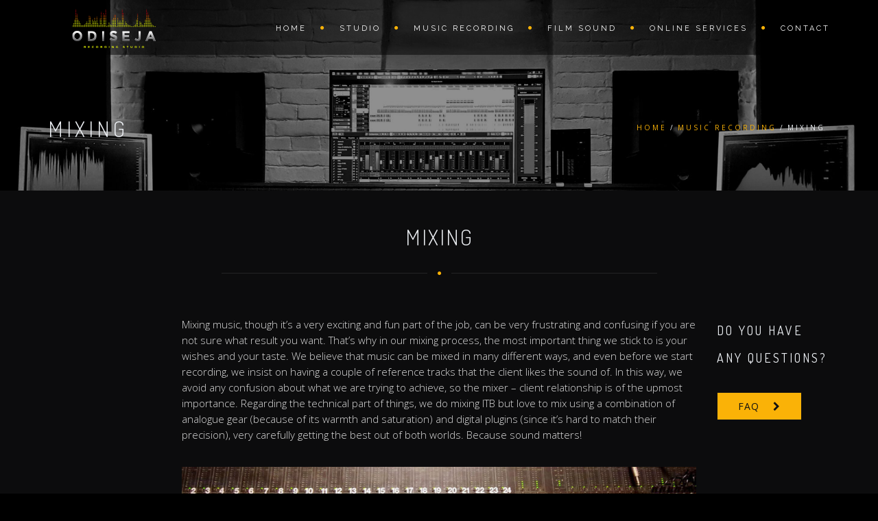

--- FILE ---
content_type: text/html; charset=UTF-8
request_url: https://odisejastudio.com/music-recording/mixing/
body_size: 14956
content:
<!DOCTYPE html>
<!--[if IE 7]>
<html class="ie ie7" lang="en-US">
<![endif]-->
<!--[if gte IE 8]>
<html class="ie ie8 no-js lt-ie9" lang="en-US">    
<![endif]-->    
<!--[if !(IE 7) | !(gte IE 8) ]><!-->
<html lang="en-US">
<!--<![endif]-->
<head>
	<meta charset="UTF-8">
	<meta name="viewport" content="width=device-width, initial-scale=1, maximum-scale=1">
	<link rel="profile" href="https://gmpg.org/xfn/11">
	<link rel="pingback" href="https://odisejastudio.com/xmlrpc.php">	
	
    <!-- Favicons
    ================================================== -->
    	
	
<meta name='robots' content='index, follow, max-image-preview:large, max-snippet:-1, max-video-preview:-1' />
	<style>img:is([sizes="auto" i], [sizes^="auto," i]) { contain-intrinsic-size: 3000px 1500px }</style>
	
	<!-- This site is optimized with the Yoast SEO plugin v25.6 - https://yoast.com/wordpress/plugins/seo/ -->
	<title>MIXING | ODISEJA STUDIO</title>
	<link rel="canonical" href="https://odisejastudio.com/music-recording/mixing/" />
	<meta property="og:locale" content="en_US" />
	<meta property="og:type" content="article" />
	<meta property="og:title" content="MIXING | ODISEJA STUDIO" />
	<meta property="og:url" content="https://odisejastudio.com/music-recording/mixing/" />
	<meta property="og:site_name" content="ODISEJA STUDIO" />
	<meta property="article:publisher" content="https://www.facebook.com/studioodiseja/" />
	<meta property="article:modified_time" content="2020-04-13T15:43:08+00:00" />
	<meta name="twitter:card" content="summary_large_image" />
	<meta name="twitter:label1" content="Est. reading time" />
	<meta name="twitter:data1" content="1 minute" />
	<script type="application/ld+json" class="yoast-schema-graph">{"@context":"https://schema.org","@graph":[{"@type":"WebPage","@id":"https://odisejastudio.com/music-recording/mixing/","url":"https://odisejastudio.com/music-recording/mixing/","name":"MIXING | ODISEJA STUDIO","isPartOf":{"@id":"https://odisejastudio.com/#website"},"datePublished":"2020-03-19T19:07:11+00:00","dateModified":"2020-04-13T15:43:08+00:00","breadcrumb":{"@id":"https://odisejastudio.com/music-recording/mixing/#breadcrumb"},"inLanguage":"en-US","potentialAction":[{"@type":"ReadAction","target":["https://odisejastudio.com/music-recording/mixing/"]}]},{"@type":"BreadcrumbList","@id":"https://odisejastudio.com/music-recording/mixing/#breadcrumb","itemListElement":[{"@type":"ListItem","position":1,"name":"Home","item":"https://odisejastudio.com/"},{"@type":"ListItem","position":2,"name":"MUSIC RECORDING","item":"https://odisejastudio.com/music-recording/"},{"@type":"ListItem","position":3,"name":"MIXING"}]},{"@type":"WebSite","@id":"https://odisejastudio.com/#website","url":"https://odisejastudio.com/","name":"ODISEJA","description":"RECORDING STUDIO","publisher":{"@id":"https://odisejastudio.com/#organization"},"potentialAction":[{"@type":"SearchAction","target":{"@type":"EntryPoint","urlTemplate":"https://odisejastudio.com/?s={search_term_string}"},"query-input":{"@type":"PropertyValueSpecification","valueRequired":true,"valueName":"search_term_string"}}],"inLanguage":"en-US"},{"@type":"Organization","@id":"https://odisejastudio.com/#organization","name":"Odiseja Recording Studio","url":"https://odisejastudio.com/","logo":{"@type":"ImageObject","inLanguage":"en-US","@id":"https://odisejastudio.com/#/schema/logo/image/","url":"https://odisejastudio.com/wp-content/uploads/2020/03/logo-header3.png","contentUrl":"https://odisejastudio.com/wp-content/uploads/2020/03/logo-header3.png","width":205,"height":97,"caption":"Odiseja Recording Studio"},"image":{"@id":"https://odisejastudio.com/#/schema/logo/image/"},"sameAs":["https://www.facebook.com/studioodiseja/","https://instagram.com/studio.odiseja?igshid=b8ns93mcvpe3","http://linkedin.com/in/vladimir-rackovic-3a14841a6","https://www.youtube.com/channel/UCOCBpxL24ebir6UY27kvWGw?view_as=subscriber"]}]}</script>
	<!-- / Yoast SEO plugin. -->


<link rel='dns-prefetch' href='//maps.googleapis.com' />
<link rel='dns-prefetch' href='//fonts.googleapis.com' />
<link rel="alternate" type="application/rss+xml" title="ODISEJA  STUDIO &raquo; Feed" href="https://odisejastudio.com/feed/" />
<link rel="alternate" type="application/rss+xml" title="ODISEJA  STUDIO &raquo; Comments Feed" href="https://odisejastudio.com/comments/feed/" />
<script type="text/javascript">
/* <![CDATA[ */
window._wpemojiSettings = {"baseUrl":"https:\/\/s.w.org\/images\/core\/emoji\/16.0.1\/72x72\/","ext":".png","svgUrl":"https:\/\/s.w.org\/images\/core\/emoji\/16.0.1\/svg\/","svgExt":".svg","source":{"concatemoji":"https:\/\/odisejastudio.com\/wp-includes\/js\/wp-emoji-release.min.js?ver=6.8.3"}};
/*! This file is auto-generated */
!function(s,n){var o,i,e;function c(e){try{var t={supportTests:e,timestamp:(new Date).valueOf()};sessionStorage.setItem(o,JSON.stringify(t))}catch(e){}}function p(e,t,n){e.clearRect(0,0,e.canvas.width,e.canvas.height),e.fillText(t,0,0);var t=new Uint32Array(e.getImageData(0,0,e.canvas.width,e.canvas.height).data),a=(e.clearRect(0,0,e.canvas.width,e.canvas.height),e.fillText(n,0,0),new Uint32Array(e.getImageData(0,0,e.canvas.width,e.canvas.height).data));return t.every(function(e,t){return e===a[t]})}function u(e,t){e.clearRect(0,0,e.canvas.width,e.canvas.height),e.fillText(t,0,0);for(var n=e.getImageData(16,16,1,1),a=0;a<n.data.length;a++)if(0!==n.data[a])return!1;return!0}function f(e,t,n,a){switch(t){case"flag":return n(e,"\ud83c\udff3\ufe0f\u200d\u26a7\ufe0f","\ud83c\udff3\ufe0f\u200b\u26a7\ufe0f")?!1:!n(e,"\ud83c\udde8\ud83c\uddf6","\ud83c\udde8\u200b\ud83c\uddf6")&&!n(e,"\ud83c\udff4\udb40\udc67\udb40\udc62\udb40\udc65\udb40\udc6e\udb40\udc67\udb40\udc7f","\ud83c\udff4\u200b\udb40\udc67\u200b\udb40\udc62\u200b\udb40\udc65\u200b\udb40\udc6e\u200b\udb40\udc67\u200b\udb40\udc7f");case"emoji":return!a(e,"\ud83e\udedf")}return!1}function g(e,t,n,a){var r="undefined"!=typeof WorkerGlobalScope&&self instanceof WorkerGlobalScope?new OffscreenCanvas(300,150):s.createElement("canvas"),o=r.getContext("2d",{willReadFrequently:!0}),i=(o.textBaseline="top",o.font="600 32px Arial",{});return e.forEach(function(e){i[e]=t(o,e,n,a)}),i}function t(e){var t=s.createElement("script");t.src=e,t.defer=!0,s.head.appendChild(t)}"undefined"!=typeof Promise&&(o="wpEmojiSettingsSupports",i=["flag","emoji"],n.supports={everything:!0,everythingExceptFlag:!0},e=new Promise(function(e){s.addEventListener("DOMContentLoaded",e,{once:!0})}),new Promise(function(t){var n=function(){try{var e=JSON.parse(sessionStorage.getItem(o));if("object"==typeof e&&"number"==typeof e.timestamp&&(new Date).valueOf()<e.timestamp+604800&&"object"==typeof e.supportTests)return e.supportTests}catch(e){}return null}();if(!n){if("undefined"!=typeof Worker&&"undefined"!=typeof OffscreenCanvas&&"undefined"!=typeof URL&&URL.createObjectURL&&"undefined"!=typeof Blob)try{var e="postMessage("+g.toString()+"("+[JSON.stringify(i),f.toString(),p.toString(),u.toString()].join(",")+"));",a=new Blob([e],{type:"text/javascript"}),r=new Worker(URL.createObjectURL(a),{name:"wpTestEmojiSupports"});return void(r.onmessage=function(e){c(n=e.data),r.terminate(),t(n)})}catch(e){}c(n=g(i,f,p,u))}t(n)}).then(function(e){for(var t in e)n.supports[t]=e[t],n.supports.everything=n.supports.everything&&n.supports[t],"flag"!==t&&(n.supports.everythingExceptFlag=n.supports.everythingExceptFlag&&n.supports[t]);n.supports.everythingExceptFlag=n.supports.everythingExceptFlag&&!n.supports.flag,n.DOMReady=!1,n.readyCallback=function(){n.DOMReady=!0}}).then(function(){return e}).then(function(){var e;n.supports.everything||(n.readyCallback(),(e=n.source||{}).concatemoji?t(e.concatemoji):e.wpemoji&&e.twemoji&&(t(e.twemoji),t(e.wpemoji)))}))}((window,document),window._wpemojiSettings);
/* ]]> */
</script>
		<style id="content-control-block-styles">
			@media (max-width: 640px) {
	.cc-hide-on-mobile {
		display: none !important;
	}
}
@media (min-width: 641px) and (max-width: 920px) {
	.cc-hide-on-tablet {
		display: none !important;
	}
}
@media (min-width: 921px) and (max-width: 1440px) {
	.cc-hide-on-desktop {
		display: none !important;
	}
}		</style>
		<style id='wp-emoji-styles-inline-css' type='text/css'>

	img.wp-smiley, img.emoji {
		display: inline !important;
		border: none !important;
		box-shadow: none !important;
		height: 1em !important;
		width: 1em !important;
		margin: 0 0.07em !important;
		vertical-align: -0.1em !important;
		background: none !important;
		padding: 0 !important;
	}
</style>
<link rel='stylesheet' id='wp-block-library-css' href='https://odisejastudio.com/wp-includes/css/dist/block-library/style.min.css?ver=6.8.3' type='text/css' media='all' />
<style id='wp-block-library-theme-inline-css' type='text/css'>
.wp-block-audio :where(figcaption){color:#555;font-size:13px;text-align:center}.is-dark-theme .wp-block-audio :where(figcaption){color:#ffffffa6}.wp-block-audio{margin:0 0 1em}.wp-block-code{border:1px solid #ccc;border-radius:4px;font-family:Menlo,Consolas,monaco,monospace;padding:.8em 1em}.wp-block-embed :where(figcaption){color:#555;font-size:13px;text-align:center}.is-dark-theme .wp-block-embed :where(figcaption){color:#ffffffa6}.wp-block-embed{margin:0 0 1em}.blocks-gallery-caption{color:#555;font-size:13px;text-align:center}.is-dark-theme .blocks-gallery-caption{color:#ffffffa6}:root :where(.wp-block-image figcaption){color:#555;font-size:13px;text-align:center}.is-dark-theme :root :where(.wp-block-image figcaption){color:#ffffffa6}.wp-block-image{margin:0 0 1em}.wp-block-pullquote{border-bottom:4px solid;border-top:4px solid;color:currentColor;margin-bottom:1.75em}.wp-block-pullquote cite,.wp-block-pullquote footer,.wp-block-pullquote__citation{color:currentColor;font-size:.8125em;font-style:normal;text-transform:uppercase}.wp-block-quote{border-left:.25em solid;margin:0 0 1.75em;padding-left:1em}.wp-block-quote cite,.wp-block-quote footer{color:currentColor;font-size:.8125em;font-style:normal;position:relative}.wp-block-quote:where(.has-text-align-right){border-left:none;border-right:.25em solid;padding-left:0;padding-right:1em}.wp-block-quote:where(.has-text-align-center){border:none;padding-left:0}.wp-block-quote.is-large,.wp-block-quote.is-style-large,.wp-block-quote:where(.is-style-plain){border:none}.wp-block-search .wp-block-search__label{font-weight:700}.wp-block-search__button{border:1px solid #ccc;padding:.375em .625em}:where(.wp-block-group.has-background){padding:1.25em 2.375em}.wp-block-separator.has-css-opacity{opacity:.4}.wp-block-separator{border:none;border-bottom:2px solid;margin-left:auto;margin-right:auto}.wp-block-separator.has-alpha-channel-opacity{opacity:1}.wp-block-separator:not(.is-style-wide):not(.is-style-dots){width:100px}.wp-block-separator.has-background:not(.is-style-dots){border-bottom:none;height:1px}.wp-block-separator.has-background:not(.is-style-wide):not(.is-style-dots){height:2px}.wp-block-table{margin:0 0 1em}.wp-block-table td,.wp-block-table th{word-break:normal}.wp-block-table :where(figcaption){color:#555;font-size:13px;text-align:center}.is-dark-theme .wp-block-table :where(figcaption){color:#ffffffa6}.wp-block-video :where(figcaption){color:#555;font-size:13px;text-align:center}.is-dark-theme .wp-block-video :where(figcaption){color:#ffffffa6}.wp-block-video{margin:0 0 1em}:root :where(.wp-block-template-part.has-background){margin-bottom:0;margin-top:0;padding:1.25em 2.375em}
</style>
<style id='classic-theme-styles-inline-css' type='text/css'>
/*! This file is auto-generated */
.wp-block-button__link{color:#fff;background-color:#32373c;border-radius:9999px;box-shadow:none;text-decoration:none;padding:calc(.667em + 2px) calc(1.333em + 2px);font-size:1.125em}.wp-block-file__button{background:#32373c;color:#fff;text-decoration:none}
</style>
<link data-minify="1" rel='stylesheet' id='content-control-block-styles-css' href='https://odisejastudio.com/wp-content/cache/min/1/wp-content/plugins/content-control/dist/style-block-editor.css?ver=1754409233' type='text/css' media='all' />
<style id='global-styles-inline-css' type='text/css'>
:root{--wp--preset--aspect-ratio--square: 1;--wp--preset--aspect-ratio--4-3: 4/3;--wp--preset--aspect-ratio--3-4: 3/4;--wp--preset--aspect-ratio--3-2: 3/2;--wp--preset--aspect-ratio--2-3: 2/3;--wp--preset--aspect-ratio--16-9: 16/9;--wp--preset--aspect-ratio--9-16: 9/16;--wp--preset--color--black: #000000;--wp--preset--color--cyan-bluish-gray: #abb8c3;--wp--preset--color--white: #ffffff;--wp--preset--color--pale-pink: #f78da7;--wp--preset--color--vivid-red: #cf2e2e;--wp--preset--color--luminous-vivid-orange: #ff6900;--wp--preset--color--luminous-vivid-amber: #fcb900;--wp--preset--color--light-green-cyan: #7bdcb5;--wp--preset--color--vivid-green-cyan: #00d084;--wp--preset--color--pale-cyan-blue: #8ed1fc;--wp--preset--color--vivid-cyan-blue: #0693e3;--wp--preset--color--vivid-purple: #9b51e0;--wp--preset--gradient--vivid-cyan-blue-to-vivid-purple: linear-gradient(135deg,rgba(6,147,227,1) 0%,rgb(155,81,224) 100%);--wp--preset--gradient--light-green-cyan-to-vivid-green-cyan: linear-gradient(135deg,rgb(122,220,180) 0%,rgb(0,208,130) 100%);--wp--preset--gradient--luminous-vivid-amber-to-luminous-vivid-orange: linear-gradient(135deg,rgba(252,185,0,1) 0%,rgba(255,105,0,1) 100%);--wp--preset--gradient--luminous-vivid-orange-to-vivid-red: linear-gradient(135deg,rgba(255,105,0,1) 0%,rgb(207,46,46) 100%);--wp--preset--gradient--very-light-gray-to-cyan-bluish-gray: linear-gradient(135deg,rgb(238,238,238) 0%,rgb(169,184,195) 100%);--wp--preset--gradient--cool-to-warm-spectrum: linear-gradient(135deg,rgb(74,234,220) 0%,rgb(151,120,209) 20%,rgb(207,42,186) 40%,rgb(238,44,130) 60%,rgb(251,105,98) 80%,rgb(254,248,76) 100%);--wp--preset--gradient--blush-light-purple: linear-gradient(135deg,rgb(255,206,236) 0%,rgb(152,150,240) 100%);--wp--preset--gradient--blush-bordeaux: linear-gradient(135deg,rgb(254,205,165) 0%,rgb(254,45,45) 50%,rgb(107,0,62) 100%);--wp--preset--gradient--luminous-dusk: linear-gradient(135deg,rgb(255,203,112) 0%,rgb(199,81,192) 50%,rgb(65,88,208) 100%);--wp--preset--gradient--pale-ocean: linear-gradient(135deg,rgb(255,245,203) 0%,rgb(182,227,212) 50%,rgb(51,167,181) 100%);--wp--preset--gradient--electric-grass: linear-gradient(135deg,rgb(202,248,128) 0%,rgb(113,206,126) 100%);--wp--preset--gradient--midnight: linear-gradient(135deg,rgb(2,3,129) 0%,rgb(40,116,252) 100%);--wp--preset--font-size--small: 13px;--wp--preset--font-size--medium: 20px;--wp--preset--font-size--large: 36px;--wp--preset--font-size--x-large: 42px;--wp--preset--spacing--20: 0.44rem;--wp--preset--spacing--30: 0.67rem;--wp--preset--spacing--40: 1rem;--wp--preset--spacing--50: 1.5rem;--wp--preset--spacing--60: 2.25rem;--wp--preset--spacing--70: 3.38rem;--wp--preset--spacing--80: 5.06rem;--wp--preset--shadow--natural: 6px 6px 9px rgba(0, 0, 0, 0.2);--wp--preset--shadow--deep: 12px 12px 50px rgba(0, 0, 0, 0.4);--wp--preset--shadow--sharp: 6px 6px 0px rgba(0, 0, 0, 0.2);--wp--preset--shadow--outlined: 6px 6px 0px -3px rgba(255, 255, 255, 1), 6px 6px rgba(0, 0, 0, 1);--wp--preset--shadow--crisp: 6px 6px 0px rgba(0, 0, 0, 1);}:where(.is-layout-flex){gap: 0.5em;}:where(.is-layout-grid){gap: 0.5em;}body .is-layout-flex{display: flex;}.is-layout-flex{flex-wrap: wrap;align-items: center;}.is-layout-flex > :is(*, div){margin: 0;}body .is-layout-grid{display: grid;}.is-layout-grid > :is(*, div){margin: 0;}:where(.wp-block-columns.is-layout-flex){gap: 2em;}:where(.wp-block-columns.is-layout-grid){gap: 2em;}:where(.wp-block-post-template.is-layout-flex){gap: 1.25em;}:where(.wp-block-post-template.is-layout-grid){gap: 1.25em;}.has-black-color{color: var(--wp--preset--color--black) !important;}.has-cyan-bluish-gray-color{color: var(--wp--preset--color--cyan-bluish-gray) !important;}.has-white-color{color: var(--wp--preset--color--white) !important;}.has-pale-pink-color{color: var(--wp--preset--color--pale-pink) !important;}.has-vivid-red-color{color: var(--wp--preset--color--vivid-red) !important;}.has-luminous-vivid-orange-color{color: var(--wp--preset--color--luminous-vivid-orange) !important;}.has-luminous-vivid-amber-color{color: var(--wp--preset--color--luminous-vivid-amber) !important;}.has-light-green-cyan-color{color: var(--wp--preset--color--light-green-cyan) !important;}.has-vivid-green-cyan-color{color: var(--wp--preset--color--vivid-green-cyan) !important;}.has-pale-cyan-blue-color{color: var(--wp--preset--color--pale-cyan-blue) !important;}.has-vivid-cyan-blue-color{color: var(--wp--preset--color--vivid-cyan-blue) !important;}.has-vivid-purple-color{color: var(--wp--preset--color--vivid-purple) !important;}.has-black-background-color{background-color: var(--wp--preset--color--black) !important;}.has-cyan-bluish-gray-background-color{background-color: var(--wp--preset--color--cyan-bluish-gray) !important;}.has-white-background-color{background-color: var(--wp--preset--color--white) !important;}.has-pale-pink-background-color{background-color: var(--wp--preset--color--pale-pink) !important;}.has-vivid-red-background-color{background-color: var(--wp--preset--color--vivid-red) !important;}.has-luminous-vivid-orange-background-color{background-color: var(--wp--preset--color--luminous-vivid-orange) !important;}.has-luminous-vivid-amber-background-color{background-color: var(--wp--preset--color--luminous-vivid-amber) !important;}.has-light-green-cyan-background-color{background-color: var(--wp--preset--color--light-green-cyan) !important;}.has-vivid-green-cyan-background-color{background-color: var(--wp--preset--color--vivid-green-cyan) !important;}.has-pale-cyan-blue-background-color{background-color: var(--wp--preset--color--pale-cyan-blue) !important;}.has-vivid-cyan-blue-background-color{background-color: var(--wp--preset--color--vivid-cyan-blue) !important;}.has-vivid-purple-background-color{background-color: var(--wp--preset--color--vivid-purple) !important;}.has-black-border-color{border-color: var(--wp--preset--color--black) !important;}.has-cyan-bluish-gray-border-color{border-color: var(--wp--preset--color--cyan-bluish-gray) !important;}.has-white-border-color{border-color: var(--wp--preset--color--white) !important;}.has-pale-pink-border-color{border-color: var(--wp--preset--color--pale-pink) !important;}.has-vivid-red-border-color{border-color: var(--wp--preset--color--vivid-red) !important;}.has-luminous-vivid-orange-border-color{border-color: var(--wp--preset--color--luminous-vivid-orange) !important;}.has-luminous-vivid-amber-border-color{border-color: var(--wp--preset--color--luminous-vivid-amber) !important;}.has-light-green-cyan-border-color{border-color: var(--wp--preset--color--light-green-cyan) !important;}.has-vivid-green-cyan-border-color{border-color: var(--wp--preset--color--vivid-green-cyan) !important;}.has-pale-cyan-blue-border-color{border-color: var(--wp--preset--color--pale-cyan-blue) !important;}.has-vivid-cyan-blue-border-color{border-color: var(--wp--preset--color--vivid-cyan-blue) !important;}.has-vivid-purple-border-color{border-color: var(--wp--preset--color--vivid-purple) !important;}.has-vivid-cyan-blue-to-vivid-purple-gradient-background{background: var(--wp--preset--gradient--vivid-cyan-blue-to-vivid-purple) !important;}.has-light-green-cyan-to-vivid-green-cyan-gradient-background{background: var(--wp--preset--gradient--light-green-cyan-to-vivid-green-cyan) !important;}.has-luminous-vivid-amber-to-luminous-vivid-orange-gradient-background{background: var(--wp--preset--gradient--luminous-vivid-amber-to-luminous-vivid-orange) !important;}.has-luminous-vivid-orange-to-vivid-red-gradient-background{background: var(--wp--preset--gradient--luminous-vivid-orange-to-vivid-red) !important;}.has-very-light-gray-to-cyan-bluish-gray-gradient-background{background: var(--wp--preset--gradient--very-light-gray-to-cyan-bluish-gray) !important;}.has-cool-to-warm-spectrum-gradient-background{background: var(--wp--preset--gradient--cool-to-warm-spectrum) !important;}.has-blush-light-purple-gradient-background{background: var(--wp--preset--gradient--blush-light-purple) !important;}.has-blush-bordeaux-gradient-background{background: var(--wp--preset--gradient--blush-bordeaux) !important;}.has-luminous-dusk-gradient-background{background: var(--wp--preset--gradient--luminous-dusk) !important;}.has-pale-ocean-gradient-background{background: var(--wp--preset--gradient--pale-ocean) !important;}.has-electric-grass-gradient-background{background: var(--wp--preset--gradient--electric-grass) !important;}.has-midnight-gradient-background{background: var(--wp--preset--gradient--midnight) !important;}.has-small-font-size{font-size: var(--wp--preset--font-size--small) !important;}.has-medium-font-size{font-size: var(--wp--preset--font-size--medium) !important;}.has-large-font-size{font-size: var(--wp--preset--font-size--large) !important;}.has-x-large-font-size{font-size: var(--wp--preset--font-size--x-large) !important;}
:where(.wp-block-post-template.is-layout-flex){gap: 1.25em;}:where(.wp-block-post-template.is-layout-grid){gap: 1.25em;}
:where(.wp-block-columns.is-layout-flex){gap: 2em;}:where(.wp-block-columns.is-layout-grid){gap: 2em;}
:root :where(.wp-block-pullquote){font-size: 1.5em;line-height: 1.6;}
</style>
<link rel='stylesheet' id='responsive-lightbox-swipebox-css' href='https://odisejastudio.com/wp-content/plugins/responsive-lightbox/assets/swipebox/swipebox.min.css?ver=1.5.2' type='text/css' media='all' />
<link rel='stylesheet' id='archi-fonts-css' href='https://fonts.googleapis.com/css?family=Allura%7CDosis%3A200%2C300%2C400%2C500%2C600%2C700%2C800%7CMontserrat%3A100%2C100i%2C200%2C200i%2C300%2C300i%2C400%2C400i%2C500%2C500i%2C600%2C600i%2C700%2C700i%2C800%2C800i%2C900%2C900i%7COpen+Sans%3A300%2C300i%2C400%2C400i%2C600%2C600i%2C700%2C700i%2C800%2C800i%7CPT+Sans%3A400%2C400i%2C700%2C700i%7CRaleway%3A100%2C100i%2C200%2C200i%2C300%2C300i%2C400%2C400i%2C500%2C500i%2C600%2C600i%2C700%2C700i%2C800%2C800i%2C900%2C900i%7CRoboto+Slab%3A100%2C300%2C400%2C700&#038;subset=cyrillic%2Ccyrillic-ext%2Cgreek%2Cgreek-ext%2Clatin-ext%2Cvietnamese' type='text/css' media='all' />
<link data-minify="1" rel='stylesheet' id='archi-awesome-font-css' href='https://odisejastudio.com/wp-content/cache/min/1/wp-content/themes/archi/fonts/font-awesome/css/font-awesome.css?ver=1754409233' type='text/css' media='all' />
<link data-minify="1" rel='stylesheet' id='archi-et-line-font-css' href='https://odisejastudio.com/wp-content/cache/min/1/wp-content/themes/archi/fonts/et-line-font/style.css?ver=1754409233' type='text/css' media='all' />
<link data-minify="1" rel='stylesheet' id='archi-elegant-font-css' href='https://odisejastudio.com/wp-content/cache/min/1/wp-content/themes/archi/fonts/elegant-font/style.css?ver=1754409233' type='text/css' media='all' />
<link data-minify="1" rel='stylesheet' id='archi-bootstrap-css' href='https://odisejastudio.com/wp-content/cache/min/1/wp-content/themes/archi/css/bootstrap.css?ver=1754409233' type='text/css' media='all' />
<link data-minify="1" rel='stylesheet' id='archi-plugin-css' href='https://odisejastudio.com/wp-content/cache/min/1/wp-content/themes/archi/css/plugin.css?ver=1754409233' type='text/css' media='all' />
<link data-minify="1" rel='stylesheet' id='archi-style-css' href='https://odisejastudio.com/wp-content/cache/min/1/wp-content/themes/archi/style.css?ver=1754409233' type='text/css' media='all' />
<link data-minify="1" rel='stylesheet' id='archi-block-style-css' href='https://odisejastudio.com/wp-content/cache/min/1/wp-content/themes/archi/css/blocks.css?ver=1754409233' type='text/css' media='all' />
<!--[if gte IE 8]>
<link rel='stylesheet' id='archi-theme-new-ie-css' href='https://odisejastudio.com/wp-content/themes/archi/css/new-ie.css?ver=6.8.3' type='text/css' media='all' />
<![endif]-->
<link data-minify="1" rel='stylesheet' id='js_composer_front-css' href='https://odisejastudio.com/wp-content/cache/min/1/wp-content/plugins/js_composer/assets/css/js_composer.min.css?ver=1754409233' type='text/css' media='all' />
<script type="text/javascript" src="https://odisejastudio.com/wp-includes/js/jquery/jquery.min.js?ver=3.7.1" id="jquery-core-js" data-rocket-defer defer></script>
<script type="text/javascript" src="https://odisejastudio.com/wp-includes/js/jquery/jquery-migrate.min.js?ver=3.4.1" id="jquery-migrate-js" data-rocket-defer defer></script>
<script type="text/javascript" src="https://odisejastudio.com/wp-content/plugins/responsive-lightbox/assets/swipebox/jquery.swipebox.min.js?ver=1.5.2" id="responsive-lightbox-swipebox-js" data-rocket-defer defer></script>
<script type="text/javascript" src="https://odisejastudio.com/wp-includes/js/underscore.min.js?ver=1.13.7" id="underscore-js" data-rocket-defer defer></script>
<script type="text/javascript" src="https://odisejastudio.com/wp-content/plugins/responsive-lightbox/assets/infinitescroll/infinite-scroll.pkgd.min.js?ver=4.0.1" id="responsive-lightbox-infinite-scroll-js" data-rocket-defer defer></script>
<script type="text/javascript" id="responsive-lightbox-js-before">
/* <![CDATA[ */
var rlArgs = {"script":"swipebox","selector":"lightbox","customEvents":"","activeGalleries":true,"animation":true,"hideCloseButtonOnMobile":false,"removeBarsOnMobile":false,"hideBars":true,"hideBarsDelay":5000,"videoMaxWidth":1080,"useSVG":true,"loopAtEnd":false,"woocommerce_gallery":false,"ajaxurl":"https:\/\/odisejastudio.com\/wp-admin\/admin-ajax.php","nonce":"3d4a14438a","preview":false,"postId":2159,"scriptExtension":false};
/* ]]> */
</script>
<script type="text/javascript" src="https://odisejastudio.com/wp-content/plugins/responsive-lightbox/js/front.js?ver=2.5.2" id="responsive-lightbox-js" data-rocket-defer defer></script>
<script type="text/javascript" src="https://maps.googleapis.com/maps/api/js?key=AIzaSyAk76lXlxVtyMRSkZiBmsJC7PwuYmh9Hew&amp;ver=6.8.3" id="archi-maps-js-js" data-rocket-defer defer></script>
<script type="text/javascript" src="https://odisejastudio.com/wp-content/themes/archi/js/maplace.js?ver=6.8.3" id="archi-maplace-js" data-rocket-defer defer></script>
<script></script><link rel="https://api.w.org/" href="https://odisejastudio.com/wp-json/" /><link rel="alternate" title="JSON" type="application/json" href="https://odisejastudio.com/wp-json/wp/v2/pages/2159" /><link rel="EditURI" type="application/rsd+xml" title="RSD" href="https://odisejastudio.com/xmlrpc.php?rsd" />
<meta name="generator" content="WordPress 6.8.3" />
<link rel='shortlink' href='https://odisejastudio.com/?p=2159' />
<link rel="alternate" title="oEmbed (JSON)" type="application/json+oembed" href="https://odisejastudio.com/wp-json/oembed/1.0/embed?url=https%3A%2F%2Fodisejastudio.com%2Fmusic-recording%2Fmixing%2F" />
<link rel="alternate" title="oEmbed (XML)" type="text/xml+oembed" href="https://odisejastudio.com/wp-json/oembed/1.0/embed?url=https%3A%2F%2Fodisejastudio.com%2Fmusic-recording%2Fmixing%2F&#038;format=xml" />
<meta name="generator" content="Redux 4.5.7" />        
    <style type="text/css">    	
					/* Preload Colors */
			#jpreOverlay {background-color: #000000;}
			#jprePercentage {color: #111111;}
			#jpreBar{background-color: #FAB207;}
			.royal_preloader, html {background-color: #000000;}
		
		/* Subheader Colors */
		#subheader{
							background-image:url(https://odisejastudio.com/wp-content/uploads/2020/03/Studio-header.jpg); 
						background-color:#070708;
		}
		#subheader h1, #subheader h4, #subheader .crumb {
			color: #ECEFF3;
		}	

					/* Header Colors */
			@media only screen and (min-width: 993px) {
				.de-navbar-left.de_light header, .de-navbar-left.de_light,
				.de-navbar-left, header, header.header-bg, .de-navbar-left header, .de-navbar-left #de-sidebar, .mainmenu li li a, .mainmenu li li li a{
				  background-color:;
				}
				.de-navbar-left header .mainmenu li {
					border-color:#1B1B1B;
				}
				header.smaller, header.header-bg.small{
				  background-color:#070708 !important;
				  border-bottom-color: #070708 !important; 
				}
				.de-navbar-left header.smaller{background-color: !important;}
				.no-subheader header{
					border-bottom-color: #070708; 
				}
				#mainmenu a, .mainmenu li li a, .mainmenu li li li a, .mainmenu li a {
					color: ;
				}
				header.smaller #mainmenu > li > a{
					color: ;
				}						
			}
			.de-navbar-left header {border-bottom: solid 0px #070708; }			
		
			

		#mainmenu li a:after, #mainmenu li a.mPS2id-highlight, .mainmenu li a.mPS2id-highlight, .de-navbar-left header .mainmenu > li > a:hover,
		header.smaller #mainmenu li a.mPS2id-highlight {
			color: #FAB207;
		}
		nav ul#mainmenu > li.current-menu-ancestor > a, .mainmenu li.current-menu-item > a, nav ul.mainmenu > li.current-menu-ancestor > a, 
		#mainmenu > li > a:hover, #mainmenu > li.current-menu-item > a, header.smaller #mainmenu > li > a:hover, header.smaller #mainmenu > li.current-menu-item > a {
			color: #FAB207;opacity:1;
		}
		#mainmenu li.current-menu-ancestor li.current-menu-ancestor > a, #mainmenu li li.active > a,
		header.smaller #mainmenu li li a:hover, #mainmenu li li a:hover {
			background-color: #FAB207;color:#111;			
		}

		/*Topbar Border Bottom Color */
		header .info {
			border-bottom-color: rgba(255,255,255,0.2);
			color: #FFFFFF;
		}
		header .info ul.social-list li i {
			color: #FFFFFF;
		}

		/* Content Colors */	
		.bg-color, .de_light .bg-fixed.bg-color,
		section.call-to-action,		
		.blog-list .date, .blog-read .date,
		.slider-info .text1,
		.btn-primary, .bg-id-color,
		.pagination .current,
		.pagination .current,
		.pagination .current:hover,
		.pagination .current:hover,
		.pagination .current:focus,
		.pagination .current span:focus, .dropcap,
		.fullwidthbanner-container a.btn,
		.feature-box-big-icon i,
		#testimonial-full, .icon-deco i,
		.blog-list .date-box .day,
		.bloglist .date-box .day,
		.feature-box-small-icon .border,
		.small-border, .team-box .small-border,	.date-post,
		.team-list .small-border,
		.de-team-list .small-border,
		.btn-line:hover,a.btn-line:hover,
		.btn-line.hover,a.btn-line.hover,
		.owl-arrow span, .de-progress .progress-bar,
		#btn-close-x:hover, .box-fx .info, .de_testi blockquote:before,
		.menu-sidebar-menu-container ul li.current_page_item a,
		.widget_nav_menu ul#services-list li:hover,
		.btn-more, .widget .small-border,
		.product img:hover, #btn-search, .form-submit #submit,
		#wp-calendar tbody td#today,
		.de_tab.tab_steps .de_nav li span,
		#services-list li a:hover,
		.de_light #services-list li.active,
		#services-list li.active, .button.btn.btn-line:hover,.woocommerce #respond input#submit, .woocommerce a.button, 
		.woocommerce button.button, .woocommerce input.button, .woocommerce .widget_price_filter .ui-slider .ui-slider-range,
		.woocommerce .widget_price_filter .ui-slider .ui-slider-handle, .woocommerce .widget_price_filter .ui-slider .ui-slider-handle,
		.woocommerce-cart .wc-proceed-to-checkout a.checkout-button, .woocommerce #respond input#submit.alt, .woocommerce a.button.alt, 
		.woocommerce button.button.alt, .woocommerce input.button.alt, .added_to_cart:hover, #back-to-top, .header-light #menu-btn:hover,
		.owl-theme .owl-controls .owl-buttons div, .mb_YTVTime, .socials-sharing a.socials-item:hover, a.btn-custom,
		header.side-header .social-icons-2 ul li a:hover, .pricing-dark.pricing-box .price-row,
		.mainmenu li li a:hover, #services-list .widget_nav_menu ul.menu > li.current-menu-item > a, #services-list > li.current-menu-item > a, 
		#services-list li li.current-menu-item > a, 
		.pricing-s1 .ribbon, #sidebar .widget .small-border, .portfolio-navigation a:hover, .project_filters li a.selected {
			background-color:#FAB207;
		}
		.woocommerce-cart .wc-proceed-to-checkout a.checkout-button:hover, .woocommerce #respond input#submit.alt:hover, 
		.woocommerce a.button.alt:hover, .woocommerce button.button.alt:hover, .woocommerce input.button.alt:hover {
			background-color: #DAD8DA;
			color: #5D6F93;
		}
		.post-image .owl-theme .owl-controls .owl-page.active span, .pricing-dark.pricing-box .price-row, 
		.de_light .pricing-dark.pricing-box .price-row {
		   background-color:#FAB207 !important;
		}

		 
							#filters a:hover, .filters a:hover{background-color:#111111;}
							
			#filters li.showchild > a, #filters a.selected, #filters a.selected:hover,
			.filters a.selected, .filters a.selected:hover {
				background-color:#FAB207;
				color: #111111;
			}
		
		.feature-box i,
		.slider_text h1, .id-color,
		.pricing-box li h1,
		.title span, i.large:hover,
		.feature-box-small-icon-2 i, address div i,
		.pricing-dark .pricing-box li.price-row, .price,
		.dark .feature-box-small-icon i,
		a.btn-slider:after,
		.feature-box-small-icon i, a.btn-line:after,
		.team-list .social a,
		.de_contact_info i, .de_count,
		.dark .btn-line:hover:after, .dark a.btn-line:hover:after, .dark a.btn-line.hover:after,
		a.btn-text:after,
		.separator span  i,
		address div strong,
		address span strong,
		.de_testi_by, .pf_text,
		.dark .btn-line:after, .dark  a.btn-line:after, .crumb a,
		.post-info a, .comments_number, .date .c_reply a,
		.search-form:before, h3 b, .woocommerce .star-rating span,
		.woocommerce .star-rating:before, .woocommerce div.product p.price, .woocommerce div.product span.price,
		.woocommerce div.product .woocommerce-tabs ul.tabs li.active a, .de_light.woocommerce p.stars a,
		.de_light.woocommerce p.stars a, .pricing-box h1, .de_light .pricing-box h1, h1.title strong, header .info ul.social-list li a:hover i,
		header .info ul.info-list li span, header .info ul.info-list li strong, header .info ul.info-list li i, .added_to_cart:after,
		.portfolio-icon:hover, .portfolio-icon a:hover i, .de-navbar-left #subheader .crumb a, .mb_YTVPBar, .post-controls a:hover strong, 
		.folio-style2 .folio-info h3 a:hover, .text-slider .text-item b, .style-3 b, .share-holder .social-links.rounded-share-icons a:hover i,
		.woocommerce span.onsale, .woocommerce-info .showcoupon, .pricing-s1 .bottom i, .expand h4:after, ul.sidebar-style-2 li:hover a, 
		ul.sidebar-style-2 li.active a, .pr_text, .portfolio-navigation a i, blockquote.s1  span.rating i, .process-sync2 .synced .item p, 
		.process-sync2 .item:hover p, .topbar-login li i
		{
			color:#FAB207;
		}

		ul.sidebar-style-2 li.active, ul.sidebar-style-2 li:hover {border-left-color:#FAB207;}
		.pricing-dark.pricing-box h1, .de_light .pricing-dark.pricing-box h1 {color: #fff;}

		.feature-box i,
		.pagination .current,
		.pagination .current,
		.pagination .current:hover,
		.pagination .current:hover,
		.pagination .current:focus,
		.pagination .current:focus
		.feature-box-big-icon i:after,
		.social-icons i,
		.btn-line:hover,a.btn-line:hover,
		.btn-line.hover,a.btn-line:hover,
		.product img:hover,
		.wpcf7 input[type=text]:focus,.wpcf7 input[type=email]:focus,.wpcf7 input[type=tel]:focus,.wpcf7 textarea:focus, #search:focus, .woo-search-field:focus,
		.de_light .wpcf7  input[type=text]:focus,.de_light .wpcf7  input[type=tel]:focus,.de_light .wpcf7 textarea:focus,
		.de_light .wpcf7 #search:focus, .comment-form input[type='text']:focus,.comment-form input[type='email']:focus,.comment-form textarea:focus, 
		.socials-sharing a.socials-item:hover, .woocommerce span.onsale, .portfolio-navigation a:hover,
		.wpcf7 input[type=number]:focus, .wpcf7 select.wpcf7-select:focus
		{
			border-color:#FAB207;
			outline: 0px;
		}

		.comment-form textarea:focus{
			border:1px solid #FAB207!important;
		}

		.box-fx .inner,
		.dark .box-fx .inner,
		.post-image,
		.arrow-up
		{
			border-bottom-color:#FAB207;
		}

		.arrow-down{
			border-top-color:#FAB207;
		}

		.callbacks_nav {
			background-color:#FAB207;
		}

		.de_tab .de_nav li span {
			border: 2px solid #FAB207;
		}

		.feature-box-big-icon i:after {
			border-color: #FAB207 transparent; /*same colour as the lower of the bubble's gradient*/
		}

		.de_review li.active img{
			border:solid 4px #FAB207;
		}
		.post-text blockquote {
		    border-left: 5px solid #FAB207;
		}

		#subheader.portfolio-top-image {
			background-image: url();
		}
		
		/**** Custom CSS Footer ****/		
		footer .widget_recent_entries li, footer .widget_archive li,
		footer .widget_categories li, footer .widget_nav_menu li, 
		footer .widget_pages li, footer .widget_meta li, address span {
		    border-bottom-color: #222222;    
		}

		
		@media only screen and (max-width: 992px) {
			/* Styling Mobile Side Navigation */
		    body.de-navbar-left .side-header, body.de-navbar-left  header.side-header .mainmenu{ 
		    			    }
		    body.de-navbar-left  header.side-header .mainmenu a{
		    			    }
		    body.de-navbar-left  header.side-header .mainmenu > li {
		    			    }
		    .mainmenu li ul{
		    			    }
		    .mainmenu li ul li a{
		    							    }
		    #menu-btn:hover{
		    	background: #FAB207;
		    }

		    /* Styling Mobile Header */
		    header.header-bg, header, header.transparent {
		    			    }
		    header #mainmenu li ul li:first-child, header #mainmenu li ul ul{
		    			    }
		    #mainmenu li, header #mainmenu li ul ul li:last-child{
		    			    }
		    #mainmenu li ul li a{
		    							    }
		    #mainmenu li a, #mainmenu li li a{
		    			    }
		    		    
			header #mainmenu li span{				
				background:url(https://odisejastudio.com/wp-content/themes/archi/images/ui/arrow-down.png) center no-repeat;				
			}			
			header #mainmenu li span.active{
				background:url(https://odisejastudio.com/wp-content/themes/archi/images/ui/arrow-up.png) center no-repeat;
			}
		}
    	section{background:#0c0c0d;}    </style>
<meta name="generator" content="Powered by WPBakery Page Builder - drag and drop page builder for WordPress."/>
<link rel="icon" href="https://odisejastudio.com/wp-content/uploads/2020/03/Favicon.png" sizes="32x32" />
<link rel="icon" href="https://odisejastudio.com/wp-content/uploads/2020/03/Favicon.png" sizes="192x192" />
<link rel="apple-touch-icon" href="https://odisejastudio.com/wp-content/uploads/2020/03/Favicon.png" />
<meta name="msapplication-TileImage" content="https://odisejastudio.com/wp-content/uploads/2020/03/Favicon.png" />
		<style type="text/css" id="wp-custom-css">
			.post-controls{padding: 40px 0px 40px;margin: 0px 0px 40px;border-bottom: 1px solid #fab207;border-top: 1px solid #18191b;}		</style>
		<style id="archi_option-dynamic-css" title="dynamic-css" class="redux-options-output">#filters a, .filters a{color:#888;}#filters a:hover, .filters a:hover{color:#888;}footer{color:#CCCCCC;}footer .widget h3{color:#FFFFFF;}footer{background-color:#070708;}.subfooter{color:#CCCCCC;}.subfooter{background-color:#070708;}.subfooter{border-top-color:#0B0B0B;}footer a, address span a, footer .widget_recent_entries li a, footer .widget_archive li a,footer .widget_categories li a, footer .widget_nav_menu li a, footer .widget_pages li a, footer .widget_meta li a{color:#ccc;}footer a:hover, address span a:hover, footer .widget_recent_entries li a:hover, footer .widget_archive li a:hover,footer .widget_categories li a:hover, footer .widget_nav_menu li a:hover, footer .widget_pages li a:hover, footer .widget_meta li a:hover{color:#ccc;}footer a:active, address span a:active, footer .widget_recent_entries li a:active, footer .widget_archive li a:active,footer .widget_categories li a:active, footer .widget_nav_menu li a:active, footer .widget_pages li a:active, footer .widget_meta li a:active{color:#ccc;}.social-icons ul li a{color:#ffffff;}.social-icons ul li a:hover{color:#333;}.social-icons ul li a:active{color:#333;}footer .main-footer, .de-navbar-left footer.footer-side-nav .mainfooter{padding-top:80px;padding-bottom:0px;}.subfooter, .de-navbar-left footer.footer-side-nav .subfooter{padding-top:30px;padding-bottom:20px;}#back-to-top{right:40px;bottom:40px;}</style><style type="text/css" data-type="vc_shortcodes-custom-css">.vc_custom_1585420849946{padding-top: 50px !important;padding-bottom: 0px !important;}.vc_custom_1586178625717{background-color: #fab207 !important;}</style><noscript><style> .wpb_animate_when_almost_visible { opacity: 1; }</style></noscript><noscript><style id="rocket-lazyload-nojs-css">.rll-youtube-player, [data-lazy-src]{display:none !important;}</style></noscript><meta name="generator" content="WP Rocket 3.19.1.2" data-wpr-features="wpr_defer_js wpr_lazyload_images wpr_image_dimensions wpr_minify_css wpr_desktop" /></head>
<body data-rsssl=1 class="wp-singular page-template page-template-page-templates page-template-template-fullwidth page-template-page-templatestemplate-fullwidth-php page page-id-2159 page-child parent-pageid-2153 wp-embed-responsive wp-theme-archi jPreLoader archi-theme-ver-4.4.25 wordpress-version-6.8.3 wpb-js-composer js-comp-ver-8.5 vc_responsive">
<div data-rocket-location-hash="99bb46786fd5bd31bcd7bdc067ad247a" id="wrapper">
    <!-- header begin -->
    <header data-rocket-location-hash="58e791496eab540d713b004cb70c9eb2" class="site-header  header-bg"> 
    
        <div data-rocket-location-hash="40f22408a88335a0945fffe944caafc3" class="container">
            <div class="row">
                <div class="col-md-12">
                    <div id="logo">
                        <a href="https://odisejastudio.com/">
                            <img width="192" height="59" class="logo-static" src="data:image/svg+xml,%3Csvg%20xmlns='http://www.w3.org/2000/svg'%20viewBox='0%200%20192%2059'%3E%3C/svg%3E" alt="ODISEJA  STUDIO" data-lazy-src="https://odisejastudio.com/wp-content/uploads/2020/03/logo-header.png"><noscript><img width="192" height="59" class="logo-static" src="https://odisejastudio.com/wp-content/uploads/2020/03/logo-header.png" alt="ODISEJA  STUDIO"></noscript>
                                                            <img width="192" height="59" class="logo-scroll" src="data:image/svg+xml,%3Csvg%20xmlns='http://www.w3.org/2000/svg'%20viewBox='0%200%20192%2059'%3E%3C/svg%3E" alt="ODISEJA  STUDIO" data-lazy-src="https://odisejastudio.com/wp-content/uploads/2020/03/logo-header.png"><noscript><img width="192" height="59" class="logo-scroll" src="https://odisejastudio.com/wp-content/uploads/2020/03/logo-header.png" alt="ODISEJA  STUDIO"></noscript>
                                                    </a>
                    </div>
                    <span id="menu-btn"></span>
                    <!-- mainmenu begin -->
                    <nav>
                                                <ul id="mainmenu" ><li id="menu-item-2088" class="menu-item menu-item-type-post_type menu-item-object-page menu-item-home menu-item-2088"><a  title="HOME" href="https://odisejastudio.com/">HOME</a></li>
<li id="menu-item-2138" class="menu-item menu-item-type-post_type menu-item-object-page menu-item-2138"><a  title="STUDIO" href="https://odisejastudio.com/studio/">STUDIO</a></li>
<li id="menu-item-2164" class="menu-item menu-item-type-post_type menu-item-object-page current-page-ancestor menu-item-2164"><a  title="MUSIC RECORDING" href="https://odisejastudio.com/music-recording/">MUSIC RECORDING</a></li>
<li id="menu-item-2102" class="menu-item menu-item-type-post_type menu-item-object-page menu-item-2102"><a  title="FILM SOUND" href="https://odisejastudio.com/film-sound/">FILM SOUND</a></li>
<li id="menu-item-2607" class="menu-item menu-item-type-post_type menu-item-object-page menu-item-2607"><a  title="ONLINE SERVICES" href="https://odisejastudio.com/online-services/">ONLINE SERVICES</a></li>
<li id="menu-item-2093" class="menu-item menu-item-type-post_type menu-item-object-page menu-item-2093"><a  title="CONTACT" href="https://odisejastudio.com/contact/">CONTACT</a></li>
</ul>                       
                    </nav>
                </div>
                <!-- mainmenu close -->
            </div>
        </div>
    </header>
    <!-- header close -->

    
   <!-- subheader begin -->
    <section id="subheader" data-speed="8" data-type="background"
              
                                    >
        <div data-rocket-location-hash="0841f15ebf099eeaba6f2c7f735d0671" class="container">
            <div class="row">
                <div class="col-md-12">
                    <div class="title-wrap">
                        <h1>MIXING</h1>
                                            </div>               
                    <ul id="breadcrumbs" class="crumb"><li><a href="https://odisejastudio.com/">Home</a></li><li><a href="https://odisejastudio.com/music-recording/">MUSIC RECORDING</a></li><li class="active">MIXING</li></ul> 
                </div>
            </div>
        </div>
    </section>
    <!-- subheader close -->



					<div data-rocket-location-hash="f8daf04695289273c40ab01cb3385f9b" class="wpb-content-wrapper"><section data-rocket-location-hash="ec098188d429ff0084c9c6fbb5406e86" class="wpb_row vc_row-fluid vc_custom_1585420849946"><div class="container"><div class="row"><div class="wpb_column vc_column_container vc_col-sm-12"><div class="vc_column-inner"><div class="wpb_wrapper wow fadeInUp"  >
	<!-- Element: OT Heading --> 	 
	<h1 class="ot_custom_heading  " style="text-align: center;" >MIXING</h1>	
	<!-- Element: OT Line solid --> 	 
	<div class=" separator "><span><i class="fa fa-circle"></i></span></div>
	<div class="spacer-single"></div>	      
</div></div></div></div></div></section><section data-rocket-location-hash="ef28d8ef853b6a94bef10ab53348eb25" class="wpb_row vc_row-fluid"><div class="container"><div class="row"><div class="wpb_column vc_column_container vc_col-sm-2"><div class="vc_column-inner"><div class="wpb_wrapper "  ></div></div></div><div class="wpb_column vc_column_container vc_col-sm-8"><div class="vc_column-inner"><div class="wpb_wrapper "  >
	<div class="wpb_text_column wpb_content_element" >
		<div class="wpb_wrapper">
			<p style="font-weight: 300; font-size: 15px; text-align: left;">Mixing music, though it’s a very exciting and fun part of the job, can be very frustrating and confusing if you are not sure what result you want. That’s why in our mixing process, the most important thing we stick to is your wishes and your taste. We believe that music can be mixed in many different ways, and even before we start recording, we insist on having a couple of reference tracks that the client likes the sound of. In this way, we avoid any confusion about what we are trying to achieve, so the mixer – client relationship is of the upmost importance. Regarding the technical part of things, we do mixing ITB but love to mix using a combination of analogue gear (because of its warmth and saturation) and digital plugins (since it’s hard to match their precision), very carefully getting the best out of both worlds. Because sound matters!</p>

		</div>
	</div>

	<div  class="wpb_single_image wpb_content_element vc_align_left wpb_content_element">
		
		<figure class="wpb_wrapper vc_figure">
			<div class="vc_single_image-wrapper   vc_box_border_grey"><img fetchpriority="high" decoding="async" width="850" height="407" src="data:image/svg+xml,%3Csvg%20xmlns='http://www.w3.org/2000/svg'%20viewBox='0%200%20850%20407'%3E%3C/svg%3E" class="vc_single_image-img attachment-full" alt="online mixing service" title="online mixing service" data-lazy-srcset="https://odisejastudio.com/wp-content/uploads/2020/04/mixing1.jpg 850w, https://odisejastudio.com/wp-content/uploads/2020/04/mixing1-300x144.jpg 300w, https://odisejastudio.com/wp-content/uploads/2020/04/mixing1-768x368.jpg 768w, https://odisejastudio.com/wp-content/uploads/2020/04/mixing1-600x287.jpg 600w" data-lazy-sizes="(max-width: 850px) 100vw, 850px" data-lazy-src="https://odisejastudio.com/wp-content/uploads/2020/04/mixing1.jpg" /><noscript><img fetchpriority="high" decoding="async" width="850" height="407" src="https://odisejastudio.com/wp-content/uploads/2020/04/mixing1.jpg" class="vc_single_image-img attachment-full" alt="online mixing service" title="online mixing service" srcset="https://odisejastudio.com/wp-content/uploads/2020/04/mixing1.jpg 850w, https://odisejastudio.com/wp-content/uploads/2020/04/mixing1-300x144.jpg 300w, https://odisejastudio.com/wp-content/uploads/2020/04/mixing1-768x368.jpg 768w, https://odisejastudio.com/wp-content/uploads/2020/04/mixing1-600x287.jpg 600w" sizes="(max-width: 850px) 100vw, 850px" /></noscript></div>
		</figure>
	</div>
</div></div></div><div class="wpb_column vc_column_container vc_col-sm-2"><div class="vc_column-inner"><div class="wpb_wrapper "  >
	<!-- Element: OT Heading --> 	 
	<h3 class="ot_custom_heading  " style="font-size: 18px;line-height: 40px;" >Do you have any questions?</h3>	
			
	<!-- Element: OT Button --> 
			<a href="https://odisejastudio.com/faq/" target="_self" class="btn btn-line-black btn-big vc_custom_1586178625717 mt20">FAQ</a>
	    
</div></div></div></div></div></section>
</div>			
	<!-- footer begin -->
	<footer  >				
			
									<div data-rocket-location-hash="909d20dfea731f355915e9c439a41f67" class="main-footer">
		            <div class="container">
		                <div class="row">
		                    

<div class="col-md-4 col-sm-4">
    <div id="text-3" class="widget widget_text">			<div class="textwidget"><img width="205" height="97" src="data:image/svg+xml,%3Csvg%20xmlns='http://www.w3.org/2000/svg'%20viewBox='0%200%20205%2097'%3E%3C/svg%3E" alt="" data-lazy-src="https://odisejastudio.com/wp-content/uploads/2020/03/logo-header3.png"><noscript><img width="205" height="97" src="https://odisejastudio.com/wp-content/uploads/2020/03/logo-header3.png" alt=""></noscript><br/><br/>
</div>
		</div></div><!-- end col-lg-3 -->

<div class="col-md-4 col-sm-4">
    <div id="nav_menu-2" class="widget widget_nav_menu"><h3>Odiseja +</h3><div class="menu-odiseja-footer-container"><ul id="menu-odiseja-footer" class="menu"><li id="menu-item-3102" class="menu-item menu-item-type-post_type menu-item-object-page menu-item-3102"><a href="https://odisejastudio.com/odiseja-projects/">PORTFOLIO</a></li>
<li id="menu-item-2280" class="menu-item menu-item-type-post_type menu-item-object-page menu-item-2280"><a href="https://odisejastudio.com/faq/">FAQ</a></li>
<li id="menu-item-3226" class="menu-item menu-item-type-post_type menu-item-object-page menu-item-3226"><a href="https://odisejastudio.com/blog/">BLOG</a></li>
<li id="menu-item-2295" class="menu-item menu-item-type-post_type menu-item-object-page menu-item-2295"><a href="https://odisejastudio.com/terms-and-conditions/">TERMS AND CONDITIONS</a></li>
</ul></div></div></div><!-- end col-lg-3 -->


<div class="col-md-4 col-sm-4">
    <div id="text-4" class="widget widget_text"><h3>Contact</h3>			<div class="textwidget"><address>
                                <span>Birčaninova 22, Belgrade, Serbia </span>
                                <span><strong>Phone:</strong>+381 63 771 45 75</span>
                                <span><strong>Email:</strong><a
href="mailto:odiseja@beotel.net">odiseja@beotel.net</a></span>
                                <span><strong>Web:</strong><a target="_blank" href="https://odisejastudio.com">https://odisejastudio.com/</a></span>
                            </address></div>
		</div></div><!-- end col-lg-3 -->



		                </div>    
		            </div>
		        </div>
					
		<div data-rocket-location-hash="9de885b55bbc02cf33183974ed23a4a1" class="subfooter ">
			<div class="container">
				<div class="row">
										<div class="col-md-6">
						© Copyright 2020 - <span/class="id-color">Odiseja Recording Studio                     
					</div>

											<div class="col-md-6 text-right">
							<div class="social-icons">
								<ul>
									                                    
										<li><a target="_blank" href="https://www.facebook.com/studioodiseja/"><i class="fa fa-facebook"></i></a></li>                                    
									                                
									                                
																																														<li><a target="_blank" href="http://linkedin.com/in/vladimir-rackovic-3a14841a6"><i class="fa fa-linkedin"></i></a></li>
									                                
									                                    
										<li><a target="_blank" href="https://www.youtube.com/channel/UCOCBpxL24ebir6UY27kvWGw?view_as=subscriber"><i class="fa fa-youtube"></i></a></li>                                    
									  
																		                                                            
									                               
																			<li><a target="_blank" href="https://instagram.com/studio.odiseja?igshid=b8ns93mcvpe3"><i class="fa fa-instagram"></i></a></li>
									  
																																																															<span style="font-family: -apple-system, BlinkMacSystemFont, 'Segoe UI', Roboto, Oxygen-Sans, Ubuntu, Cantarell, 'Helvetica Neue', sans-serif; font-size: 13px; background-color: #;"><li><a target="_blank" href="https://www.imdb.com/name/nm0705239/?ref_=nv_sr_srsg_0"><i class="fa fa-imdb"></i></a></li>
<a href="https://solvingcom.com/"><span style="font-family: 'Open Sans', Arial, Helvetica, sans-serif; font-size: 2 rem;">Web Design - <span/class="id-color" </span><span style="font-family: 'Open Sans', Arial, Helvetica, sans-serif; font-size: 2 rem;">Solving Communication</span></a>
</span> 
	                            </ul>                                  
							</div>
						</div>  
					                      
				</div>
			</div>
		</div>

		<a id="back-to-top" href="#" class="show"></a>
	</footer>

</div><!-- #wrapper -->


<script type="speculationrules">
{"prefetch":[{"source":"document","where":{"and":[{"href_matches":"\/*"},{"not":{"href_matches":["\/wp-*.php","\/wp-admin\/*","\/wp-content\/uploads\/*","\/wp-content\/*","\/wp-content\/plugins\/*","\/wp-content\/themes\/archi\/*","\/*\\?(.+)"]}},{"not":{"selector_matches":"a[rel~=\"nofollow\"]"}},{"not":{"selector_matches":".no-prefetch, .no-prefetch a"}}]},"eagerness":"conservative"}]}
</script>
        <script type="text/javascript">window.addEventListener('DOMContentLoaded', function() {
            window.jQuery = window.$ = jQuery;  
            (function($) { "use strict";                

                /* Enable/Disable Animate Scroll on Desktop and Mobile */
                                                            jQuery(document).ready(function() {'use strict';                                                     
                            new WOW().init();                         
                        });
                                    
            })(jQuery);
        });</script>
    <script type="text/html" id="wpb-modifications"> window.wpbCustomElement = 1; </script><link rel='stylesheet' id='redux-custom-fonts-css' href='//odisejastudio.com/wp-content/uploads/redux/custom-fonts/fonts.css?ver=1674483024' type='text/css' media='all' />
<script type="text/javascript" src="https://odisejastudio.com/wp-content/themes/archi/js/jpreLoader.js?ver=6.8.3" id="archi-jpreLoader-js" data-rocket-defer defer></script>
<script type="text/javascript" src="https://odisejastudio.com/wp-content/themes/archi/js/wow.min.js?ver=6.8.3" id="archi-wow-js-js" data-rocket-defer defer></script>
<script type="text/javascript" src="https://odisejastudio.com/wp-content/themes/archi/js/total1.js?ver=6.8.3" id="archi-total-js" data-rocket-defer defer></script>
<script type="text/javascript" src="https://odisejastudio.com/wp-content/themes/archi/js/designesia.js?ver=6.8.3" id="archi-scripts-js" data-rocket-defer defer></script>
<script type="text/javascript" src="https://odisejastudio.com/wp-content/plugins/js_composer/assets/js/dist/js_composer_front.min.js?ver=8.5" id="wpb_composer_front_js-js" data-rocket-defer defer></script>
<script></script><script>window.lazyLoadOptions=[{elements_selector:"img[data-lazy-src],.rocket-lazyload",data_src:"lazy-src",data_srcset:"lazy-srcset",data_sizes:"lazy-sizes",class_loading:"lazyloading",class_loaded:"lazyloaded",threshold:300,callback_loaded:function(element){if(element.tagName==="IFRAME"&&element.dataset.rocketLazyload=="fitvidscompatible"){if(element.classList.contains("lazyloaded")){if(typeof window.jQuery!="undefined"){if(jQuery.fn.fitVids){jQuery(element).parent().fitVids()}}}}}},{elements_selector:".rocket-lazyload",data_src:"lazy-src",data_srcset:"lazy-srcset",data_sizes:"lazy-sizes",class_loading:"lazyloading",class_loaded:"lazyloaded",threshold:300,}];window.addEventListener('LazyLoad::Initialized',function(e){var lazyLoadInstance=e.detail.instance;if(window.MutationObserver){var observer=new MutationObserver(function(mutations){var image_count=0;var iframe_count=0;var rocketlazy_count=0;mutations.forEach(function(mutation){for(var i=0;i<mutation.addedNodes.length;i++){if(typeof mutation.addedNodes[i].getElementsByTagName!=='function'){continue}
if(typeof mutation.addedNodes[i].getElementsByClassName!=='function'){continue}
images=mutation.addedNodes[i].getElementsByTagName('img');is_image=mutation.addedNodes[i].tagName=="IMG";iframes=mutation.addedNodes[i].getElementsByTagName('iframe');is_iframe=mutation.addedNodes[i].tagName=="IFRAME";rocket_lazy=mutation.addedNodes[i].getElementsByClassName('rocket-lazyload');image_count+=images.length;iframe_count+=iframes.length;rocketlazy_count+=rocket_lazy.length;if(is_image){image_count+=1}
if(is_iframe){iframe_count+=1}}});if(image_count>0||iframe_count>0||rocketlazy_count>0){lazyLoadInstance.update()}});var b=document.getElementsByTagName("body")[0];var config={childList:!0,subtree:!0};observer.observe(b,config)}},!1)</script><script data-no-minify="1" async src="https://odisejastudio.com/wp-content/plugins/wp-rocket/assets/js/lazyload/17.8.3/lazyload.min.js"></script><script>var rocket_beacon_data = {"ajax_url":"https:\/\/odisejastudio.com\/wp-admin\/admin-ajax.php","nonce":"cfa93cff05","url":"https:\/\/odisejastudio.com\/music-recording\/mixing","is_mobile":false,"width_threshold":1600,"height_threshold":700,"delay":500,"debug":null,"status":{"atf":true,"lrc":true,"preconnect_external_domain":true},"elements":"img, video, picture, p, main, div, li, svg, section, header, span","lrc_threshold":1800,"preconnect_external_domain_elements":["link","script","iframe"],"preconnect_external_domain_exclusions":["static.cloudflareinsights.com","rel=\"profile\"","rel=\"preconnect\"","rel=\"dns-prefetch\"","rel=\"icon\""]}</script><script data-name="wpr-wpr-beacon" src='https://odisejastudio.com/wp-content/plugins/wp-rocket/assets/js/wpr-beacon.min.js' async></script></body>
</html>
<!-- This website is like a Rocket, isn't it? Performance optimized by WP Rocket. Learn more: https://wp-rocket.me - Debug: cached@1761595442 -->

--- FILE ---
content_type: text/css; charset=utf-8
request_url: https://odisejastudio.com/wp-content/cache/min/1/wp-content/themes/archi/style.css?ver=1754409233
body_size: 21772
content:
html{background:#000}body{font-family:"Open Sans",Arial,Helvetica,sans-serif;font-size:13px;font-weight:500;color:#ddd;line-height:1.8em;padding:0;background:#606060}#wrapper{overflow:hidden}h1,h2,h3,h4,h5,h6,.de_count h3,.typing-wrap,.de_tab.tab_steps .de_nav li span,h3 b,ul.countdown li span,ul.countdown li p,.teaser-text,.text-slider,.big-white,.ultra-big-white,.big-text h2,.de-navbar-left header .mainmenu>li{font-family:"Dosis",Arial,Helvetica,sans-serif}h1.title strong,h1.title-3 strong{font-family:"Allura"}.alignnone{max-width:100%;height:auto}.wp-caption.alignnone img{max-width:100%;height:auto}.align-center{width:100%;text-align:center}.align-right{text-align:right}.align-left{text-align:left}.fleft{float:left}.fright{float:right}a,a:hover,a:active,a:focus{outline:0}table,th,td{border:1px solid rgba(0,0,0,.1)}table{border-collapse:separate;border-spacing:0;border-width:1px 0 0 1px;margin-bottom:24px;width:100%}caption,th,td{font-weight:400;text-align:left;padding:10px 20px}th{border-width:0 1px 1px 0;font-weight:700}td{border-width:0 1px 1px 0}dl{margin-bottom:24px}dt{font-weight:700}dd{margin-bottom:24px}.alignleft{float:left}.alignright{float:right}.aligncenter{display:block;margin-left:auto;margin-right:auto;text-align:center}blockquote.alignleft,figure.wp-caption.alignleft,img.alignleft{margin:7px 24px 7px 0}.wp-caption.alignleft{margin:7px 14px 7px 0;text-align:left}figure.wp-block-embed.alignleft{margin-right:24px}.wp-block-embed{margin:0;margin-bottom:30px;clear:both}blockquote.alignright,figure.wp-caption.alignright,img.alignright{margin:7px 0 7px 24px}blockquote cite,p cite{display:inline-block;margin:10px 0;font-style:italic;color:#101010;font-weight:700}.wp-caption.alignright{margin:7px 0 7px 14px;text-align:right}blockquote.aligncenter,img.aligncenter,.wp-caption.aligncenter{margin-top:7px;margin-bottom:7px}.wp-caption{margin-bottom:24px;max-width:100%;color:#767676}.wp-caption-text{-webkit-box-sizing:border-box;-moz-box-sizing:border-box;box-sizing:border-box;font-size:12px;font-style:italic;line-height:1.5;margin:9px 0}div.wp-caption .wp-caption-text{padding-right:10px}div.wp-caption.alignright img[class*="wp-image-"],div.wp-caption.alignright .wp-caption-text{padding-left:10px;padding-right:0}.wp-smiley{border:0;margin-bottom:0;margin-top:0;padding:0}pre,code{background-color:#F9F9F9;border-color:rgba(180,180,180,1);border-style:solid;border-width:0 0 0 4px;display:block;font-weight:300;font-size:14px;padding:10px;margin-top:20px;margin-left:20px;margin-right:20px;overflow:auto}.textwidget select{max-width:100%}.textwidget img{height:auto}.screen-reader-text{clip:rect(1px,1px,1px,1px);position:absolute;height:1px;width:1px;overflow:hidden}.screen-reader-text:focus{background-color:#f1f1f1;border-radius:3px;box-shadow:0 0 2px 2px rgba(0,0,0,.6);clip:auto;color:#21759b;display:block;font-size:14px;font-size:.875rem;font-weight:700;height:auto;left:5px;line-height:normal;padding:15px 23px 14px;text-decoration:none;top:5px;width:auto;z-index:100000}img{height:auto}header{width:100%;height:80px;position:fixed;top:0;left:0;z-index:1043;-webkit-transition:height 0.3s;-moz-transition:height 0.3s;-ms-transition:height 0.3s;-o-transition:height 0.3s;transition:height 0.3s;background:#18191b;border-bottom:solid 1px rgba(0,0,0,0)}header .info{color:#fff;text-align:right;padding:10px 0 10px 0;width:100%;z-index:100;border-bottom:solid 1px rgba(255,255,255,.2)}header .info ul.info-list{margin:0;padding:0;text-align:left}header .info ul.info-list li{display:inline-block;margin-right:25px;font-size:12px;letter-spacing:1px}header .info ul.info-list li i{color:#fab207;display:inline-block;float:none;font-size:14px;margin-bottom:0;margin-right:8px}header .info ul.info-list li span{font-weight:700}header .info ul.social-list{margin:0;padding:0;text-align:right;float:right}header .info ul.social-list li{display:inline-block;margin-left:15px;float:left}header .info ul.social-list li i{color:#fff;display:inline-block;float:none;font-size:14px;margin:0 0 0 0;-o-transition:.5s;-ms-transition:.5s;-moz-transition:.5s;-webkit-transition:.5s;transition:.5s}.topbar-login{list-style:none;float:right;padding-left:20px}.topbar-login li i{float:none;margin-right:5px}header.header-light .info,header.header-light .topbar-login li a,header.header-light .info ul.social-list li i{color:#333}header.transparent.header-light .info,header.transparent.header-light .info ul.social-list li i{color:#fff}header.header-bg{background:rgba(0,0,0,.5)}header.transparent{background:rgba(0,0,0,0)}header.autoshow{top:-80px}header.autoshow.scrollOn,header.autoshow.scrollOff{-o-transition:.5s;-ms-transition:.5s;-moz-transition:.5s;-webkit-transition:.5s;transition:.5s;outline:none}header.autoshow.scrollOn{top:0}header.autoshow.scrollOff{top:-83px}header div#logo{height:80px;line-height:80px;float:left;-webkit-transition:all 0.3s;-moz-transition:all 0.3s;-ms-transition:all 0.3s;-o-transition:all 0.3s;transition:all 0.3s}header div#logo a{display:inline-block}header div#logo a img{max-width:340px;max-height:80px;-webkit-transition:all 0.3s;-moz-transition:all 0.3s;-ms-transition:all 0.3s;-o-transition:all 0.3s;transition:all 0.3s}header.smaller div#logo a img{max-width:250px;max-height:60px}header div#logo .logo-2,header div#logo .logo-scroll{display:none}header.smaller div#logo .logo-static{display:none}header.smaller div#logo .logo-scroll{display:inline-block}header nav{float:right}header nav a{-webkit-transition:all 0.3s;-moz-transition:all 0.3s;-ms-transition:all 0.3s;-o-transition:all 0.3s;transition:all 0.3s}header nav a:hover{color:#555}header.smaller #mainmenu li li a{padding:2px 15px}header.smaller:not(.header-bottom) #mainmenu ul{top:70px}header.smaller:not(.header-bottom) #mainmenu ul ul{top:0}header.smaller:not(.header-bottom):not(.side-header){height:70px;background:#18191b;border-bottom:solid 1px #333}ul li a span.caret{display:none}header.smaller div#logo{max-width:300px;height:70px;line-height:70px}header.fixed #mainmenu a{padding:18px 20px 18px 20px}header.fixed{height:70px;background:rgba(255,255,255,.9);border-bottom:solid 1px #ddd}header.fixed div#logo{width:150px;height:30px;line-height:65px;font-size:30px}header.fixed div#logo img{width:auto;height:30px;line-height:75px;font-size:30px}header.fixed div#logo img.logo-1{display:none}header.fixed div#logo img.logo-2{display:inline-block}.center{text-align:center}header.de_header_2{height:125px}header.de_header_2.smaller{height:70px}header.de_header_2.smaller .info{position:absolute;opacity:0;z-index:-1}header.header-light{background:#fff}header.header-light.transparent{background:none}header.smaller:not(.header-bottom).header-light{background:#fff;border-bottom-color:#eee}header.smaller.header-bottom div#logo,.header-bottom div#logo{height:80px;line-height:80px;max-height:80px}header.header-bottom #mainmenu>li>a{padding:22px 0 23px 20px;line-height:35px}.logged-in.admin-bar header{top:32px}#subheader{padding-bottom:70px;padding-top:90px;background:#222}.has-topbar #subheader{padding-top:130px}.header-no-sticky-subheader #subheader{padding-top:0}#subheader .title-wrap{float:left}#subheader h1{margin-top:80px;color:#eceff3;font-size:32px;letter-spacing:5px;padding-right:40px;text-transform:uppercase;text-align:left}#subheader h4{color:#fff;margin-top:10px;font-weight:500;text-transform:none;text-align:left}#subheader span{letter-spacing:2px;display:inline-block;font-size:15px;margin-top:88px;color:#fff}#subheader .crumb{font-size:10px;letter-spacing:3px;margin-top:85px;color:#fff;text-transform:uppercase}#subheader .crumb li:after{content:'/';display:inline-block;margin-left:5px}#subheader .crumb li:last-child:after{content:''}.no-subpage{height:80px}.has-topbar .no-subpage{height:125px}.no-subheader header{border-bottom:1px solid #333;box-shadow:0 0 5px rgba(0,0,0,.1)}.home.no-subheader header{border-bottom:0 solid #333;box-shadow:0 0 0 rgba(0,0,0,.1)}.moving-home{background-attachment:scroll;background-repeat:repeat;position:absolute;background-size:cover;top:0;left:0;bottom:0;z-index:1;width:100%}#mainmenu{font-family:'Raleway',Arial,Helvetica,sans-serif;float:right;font-size:11px;font-weight:400;letter-spacing:3px;text-transform:uppercase;margin-bottom:0}#mainmenu li{margin:0 0;padding:0 0;float:left;display:inline;list-style:none;position:relative}#mainmenu a{display:block;padding:25px 0 22px 20px;line-height:33px;text-decoration:none;color:#fff;text-align:center;outline:none}header.smaller:not(.header-bottom) #mainmenu>li>a{padding-top:18px;padding-bottom:17px}#mainmenu ul li a b{font-weight:400}h1 b{font-weight:400}#mainmenu li a:after{position:relative;font-family:"FontAwesome";content:"\f111";font-size:6px;margin-left:20px;margin-top:0;color:#FAB702;float:right}#mainmenu li:last-child a:after{display:none}#mainmenu.no-separator li a:after{content:"";font-size:0}#mainmenu.line-separator li a:after{content:"/";font-size:14px}#mainmenu.circle-separator li a:after{content:"\f10c";font-size:9px}#mainmenu.strip-separator li a:after{content:"\f068";font-size:9px}#mainmenu.plus-separator li a:after{content:"\f067";font-size:11px}#mainmenu.square-separator li a:after{content:"\f096";font-size:11px}#mainmenu li li{font-size:10px;font-weight:400;border-bottom:solid 1px #333}#mainmenu li li:last-child{border-bottom:none}#mainmenu li li a{padding:2px 15px 2px 15px;background:#222327;border-top:none;color:#ccc;border-left:none;text-align:left;line-height:35px}#mainmenu li li a:after{content:none!important}#mainmenu li li li a{padding:2px 15px 2px 15px;background:#222327}#mainmenu li li a:hover{color:#111;background:#1a8b49}#mainmenu ul{float:right;margin:0 0;padding:0 0;height:30px}#mainmenu>li>ul{width:220px;height:auto;position:absolute;top:140%;left:0%;z-index:100;visibility:hidden;opacity:0;transition:all 400ms ease}#mainmenu>li:hover>ul{color:#1a8b49;opacity:1;visibility:visible;top:100%}#mainmenu li li{display:block;float:none}#mainmenu ul ul{position:absolute;left:110%;top:0;width:220px;padding:0;z-index:100;visibility:hidden;opacity:0;transition:all 500ms ease}#mainmenu ul li:hover>ul{left:100%;opacity:1;visibility:visible}.dropdown-menu>li>a{white-space:normal}header.header-light #mainmenu>li>a,header.transparent.smaller.header-light #mainmenu>li>a{color:#333}#menu-btn{display:none;float:right;margin-top:8px;width:36px;height:36px;background:#333;padding:6px;text-align:center;cursor:pointer;transition:all 0.5s;line-height:1.8em}#menu-btn:before{font-family:FontAwesome;content:"\f0c9";font-size:24px;color:#eceff3;transition:all 0.5s}#menu-btn.active:before{content:"\f00d"}#menu-btn:hover{background:#fff}#menu-btn:hover:before{color:#222}#content{width:100%;background:#18191b;padding:90px 0 90px 0;z-index:100}section{background:#18191b}.mfp-content section{background-color:transparent}.section-fixed{position:fixed;width:100%;min-height:100%;height:auto}.no-bg-fixed{background-attachment:scroll;background-position:center}footer{background:#111;color:#ccc;padding:0 0 0 0}footer .main-footer{padding:80px 0 0 0}footer h3{color:#fff;font-size:20px}footer a{color:#ccc}footer a:visited{color:#ccc}footer a:hover{color:#eceff3}.subfooter{background:#0b0b0b;padding:30px 0 20px 0;border-top:1px solid #0b0b0b}.blog-list{margin:0;padding:0}.blog-list article{line-height:1.7em;margin-bottom:60px;margin-top:0;padding-bottom:15px;border-bottom:solid 1px rgba(255,255,255,.1)}.blog-list li.single{margin-bottom:0;margin-top:10px;padding-bottom:0;border-bottom:0}.blog-list h3{margin-top:20px}.blog-list h3 a{color:#fff}.blog-list .btn-more{padding:3px 25px 3px 25px;color:#111;text-transform:uppercase;text-decoration:none;font-weight:700;float:right;display:inline-block}.blog-list .btn-more:hover{background:#fff}.blog-list .post-text{padding-left:80px}.blog-list .post-text.paddleft0{padding-left:0}.post-image iframe{margin-bottom:-6px}.post-image{border-bottom:solid 4px}.blog-list .blog-slider{margin-bottom:-60px}.blog-list .date-box{width:60px;float:left;text-align:center;text-shadow:none}.blog-list .date-box .day,.blog-list .date-box .month{display:block;color:#fff;text-align:center;width:60px;z-index:100}iframe{border:0;width:100%}.blog-list .date-box .month{font-size:14px}.blog-list .date-box .day{color:#111;font-weight:600;font-size:32px;padding-top:45px;padding-bottom:10px}.blog-list .date-box .month{color:#fff;font-weight:600;letter-spacing:16px;padding:7px 0 7px 0;border-bottom:solid 4px #333;text-transform:uppercase}.blog-snippet li{border-bottom:none;margin-bottom:0}.owl-carousel{padding:0}.owl-carousel li{list-style:none}.blog-carousel .item{width:100%;border-bottom:0 solid #333;margin-bottom:0}#blog-comment{margin-top:40px;margin-left:80px}#blog-comment h5{margin-bottom:10px}#blog-comment ul,#blog-comment li{list-style:none;margin-left:-30px;padding-left:0}#blog-comment li{min-height:70px;padding-bottom:10px;margin-bottom:10px;padding-bottom:20px;border-bottom:solid 1px #eee}#blog-comment li .avatar{position:absolute;margin-top:5px}#blog-comment .comment{margin-left:85px}#blog-comment li{min-height:70px;font-size:14px;line-height:1.6em}#blog-comment li li{margin-left:55px;padding-bottom:0;margin-top:20px;padding-top:10px;border-top:solid 1px #eee;border-bottom:none}#blog-comment li li .avatar{position:absolute}.comment-info{margin-left:85px;margin-bottom:5px}.comment-info .c_name{display:block;font-weight:700;color:#555}.comment-info .c_reply{padding-left:20px;margin-left:20px;border-left:solid 1px #ddd;font-size:12px}.comment-info .c_date{font-size:12px}.blog-read h3{color:#333;letter-spacing:normal;font-size:24px;text-transform:none}.blog-list h3{color:#fff;text-transform:none;letter-spacing:0;font-size:24px}#commentform label{display:block}#commentform input{width:290px}#commentform input:focus{border:solid 1px #999;background:#fff}#commentform textarea{width:97%;padding:5px;height:150px;color:#333}#commentform textarea:focus{border:solid 1px #999;background:#fff}#commentform input.btn{width:auto}.post-meta{margin:0 0 10px 0;border:solid 1px #eee;border-left:none;font-size:11px;display:table;width:100%;table-layout:fixed}.post-meta a{color:#888}.post-meta span{display:table-cell;padding:10px 0 10px 0;text-align:center;border-left:solid 1px #eee}.post-meta span i{float:none}.post-image img{width:100%;margin-bottom:0}.post-meta{border-color:#222}.post-meta span{border-color:#222}.post-info{margin:40px 0 0 80px;padding-bottom:10px;border-bottom:solid 0 #ddd}.post-info>span{margin-right:15px}.post-info span i{float:none}.post-info a:hover{color:#fff}.single-comment{list-style:none;padding-left:0}.single-comment .children{list-style:none;margin-top:25px;margin-left:60px}.single-comment li{min-height:70px;margin-bottom:10px;padding-bottom:20px;border-bottom:solid 1px #ddd}.avatar{float:left}.comment-content{margin-left:87px}.post-content-comment .date{font-size:12px;margin-left:87px}.comment-content h6{font-weight:700;color:#fff;font-size:17px}.date .c_reply a{padding-left:20px;margin-left:20px;border-left:solid 1px #ddd;font-size:12px;display:inline-block;line-height:12px}.comments-box h4,.comment-respond h4,.comment-respond h3{font-size:17.5px;margin-bottom:30px;text-transform:uppercase;letter-spacing:.5px;font-weight:600}.comment-form input[type='text'],.comment-form input[type='email']{width:100%;border:1px solid #E4DBDB;padding:5px;background-color:transparent;font-weight:400;border-radius:4px;font-size:14px;box-shadow:none}.comment-form textarea{width:100%;height:180px;border:1px solid #E4DBDB;margin-bottom:20px;padding:5px;background-color:transparent;font-weight:400;border-radius:4px;font-size:14px;box-shadow:none}.form-submit #submit{padding:6px 12px;transition:all 0.5s;color:#fff;border-radius:4px;border:none;width:auto;margin-right:15px}.form-submit #submit:hover{background-color:#bbb}.blog-slide{padding:0;margin:0}.wpcf7{margin-top:20px}.wpcf7 input[type=text],.wpcf7 input[type=email],.wpcf7 input[type=tel],.wpcf7 input[type=number],.wpcf7 select.wpcf7-select,.wpcf7 textarea,#search,.woocommerce .woo-search-field{padding:10px;margin-bottom:20px;color:#fff;border:solid 1px rgba(0,0,0,.3);background:rgba(0,0,0,.2);border-radius:0;height:auto}.wpcf7 input[placeholder],.wpcf7 textarea[placeholder]{color:#eee}.wpcf7 input[type=submit]{background:none}.wpcf7 input[type=submit]:hover{color:#fff;background:#111;border-color:#111}.wpcf7 textarea{height:176px}span.wpcf7-not-valid-tip{margin-top:-15px;margin-bottom:15px;color:red;font-size:.87em;display:block}.wpcf7-not-valid-tip{display:none}.wpcf7-form-control.wpcf7-text.wpcf7-not-valid{border-color:#D31E2B}.wpcf7-form-control.wpcf7-textarea.wpcf7-not-valid{border-color:#D31E2B}.error_input{border-color:#D31E2B}.wpcf7 input[type=text],.wpcf7 input[type=email],.wpcf7 input[type=tel],.wpcf7 input[type=number],.wpcf7 select.wpcf7-select{padding:10px;margin-bottom:20px;color:#fff;border:solid 1px rgba(0,0,0,.3);background:rgba(0,0,0,.2);border-radius:0;height:auto;width:100%}.wpcf7 textarea{width:100%;height:175px;padding:10px;margin-bottom:20px;color:#fff;border:solid 1px rgba(0,0,0,.3);background:rgba(0,0,0,.2);border-radius:0}div.wpcf7-validation-errors{display:none}.form_light .wpcf7 input[type=text],.form_light .wpcf7 input[type=email],.form_light .wpcf7 input[type=tel],.form_light .wpcf7 input[type=number],.form_light .wpcf7 select.wpcf7-select,.form_light .wpcf7 textarea{border:solid 1px #ddd;background:#f5f5f5;color:#333}.no-bg{background:none!important}.coming-soon .logo{margin:0;padding:0}.coming-soon h2{margin-top:0;color:rgba(255,255,255,.8);font-weight:400}.coming-soon .social-icons i{font-size:20px;margin-left:10px;margin-right:10px}.coming-soon .social-icons i:hover{background:none;color:rgba(255,255,255,.2)}.arrow-up,.arrow-down{width:0;height:0;border-left:40px solid transparent;border-right:40px solid transparent;border-bottom:40px solid #fff;position:fixed;margin-left:auto;margin-right:auto;left:0;right:0;bottom:0;cursor:pointer;z-index:101}.arrow-down{border-top:40px solid #fff;border-bottom:none;position:fixed;z-index:102;top:-40px}.arrow-up:before{font-family:"FontAwesome";font-size:20px;content:"\f067";color:#222;position:relative;top:12px;margin:0 0 0 -8px}.arrow-down:before{font-family:"FontAwesome";font-size:20px;content:"\f068";color:#222;position:relative;top:-35px;margin:0 0 0 -8px}address{margin:0;margin-top:20px}address div,address span{display:block;border-bottom:solid 1px #222;padding-bottom:5px;margin-bottom:5px;font-weight:300}address div strong,address span strong{display:inline-block;min-width:60px;margin-right:10px}address div,address span{border-bottom-color:#222}address div i,address span i{margin-top:5px;margin-right:20px;float:none}address div strong,address span strong{display:inline-block}address div a,address span a{color:#eceff3}.small-border{height:1px;width:120px;background:#ccc;display:block;margin:0 auto;margin-top:20px;margin-bottom:30px}.crumb{color:#777;float:right;font-size:12px}.crumb li{display:inline;text-decoration:none;padding:0 2px 0 2px}.crumb a{text-decoration:none}.btn-line,a.btn-line{border:solid 1px #222;color:#fff;font-weight:500;font-size:12px;border-radius:0;-moz-border-radius:0;-webkit-border-radius:0;padding:5px;padding-left:30px;padding-right:30px;text-transform:uppercase;display:inline-block;text-align:center;letter-spacing:2px;text-decoration:none}.btn-line,a.btn-line,.added_to_cart{border:solid 1px rgba(255,255,255,.2);color:#fff}.btn-line:hover,a.btn-line:hover,.added_to_cart:hover{background:#fff;color:#111;border-color:#fff}.btn-line:after,a.btn-line:after{color:#fff}.btn-line:hover:after,a.btn-line:hover:after,a.btn-line.hover:after{color:#fff}.btn-line:hover:after,a.btn-line:hover:after,a.btn-line.hover:after,.added_to_cart:hover:after{color:#111}a.btn-text{text-decoration:none;display:inline-block;color:#111;font-weight:600;padding:0}a.btn-text:after{font-family:FontAwesome;content:"\f054";padding-left:10px}a.btn-text{color:#fff}.btn-line,a.btn-line{color:#eceff3}.btn-line:after,a.btn-line:after{font-family:FontAwesome;content:"\f054";margin-left:10px}.btn-fullwidth{width:100%}a.btn-slider{font-size:13px;font-weight:700;color:#fff;letter-spacing:3px;line-height:normal;text-decoration:none;text-transform:uppercase;display:inline-block;border:solid 2px #fff;padding:10px 30px 10px 30px}a.btn-slider:hover{color:#222;background:#fff;border-color:#000;border:solid 2px #fff}a.btn-slider:hover:after{color:#222}a.btn-custom{font-size:13px;color:#222;letter-spacing:3px;line-height:normal;text-decoration:none;text-transform:uppercase;padding:7px 25px 7px 25px;background:#fff;display:inline-block}a.btn-big{font-size:14px;color:#eceff3;letter-spacing:1px;line-height:normal;font-weight:700;text-transform:uppercase;display:inline-block;border:solid 1px #fff;padding:10px 30px 10px 30px}a.btn-big:after{font-family:FontAwesome;content:"\f054";margin-left:20px}a.btn-line-black{border:solid 1px #111;color:#111;border-radius:0;-moz-border-radius:0;-webkit-border-radius:0;font-weight:400;display:inline-block}a.btn-line-black:hover{background:#111;color:#fff}a.btn-line-light{border:solid 1px #fff;color:#fff}a.btn-line-light:hover{background:#fff;color:#111}.de_count{text-align:center;padding:30px 0 30px 0;background:none}.de_count h3{font-size:40px;font-weight:600}.de_count span{text-transform:uppercase}.de_count i{display:block;font-size:60px;margin:0 auto;margin-bottom:20px;width:100%;font-weight:lighter}.spacer-single{width:100%;height:30px;display:block;clear:both}.spacer-single-10{width:100%;height:10px;display:block;clear:both}.spacer-double{width:100%;height:60px;display:block;clear:both}.spacer-half{width:100%;height:15px;display:block;clear:both}hr{display:block;clear:both;border-top:solid 1px #ddd;margin:40px 0 40px 0}.double-divider{border-top:1px solid rgb(223,229,232);margin-top:40px;display:block;margin-bottom:45px}.dropcap{display:inline-block;font-size:48px;float:left;margin:10px 15px 15px 0;color:#eceff3;padding:20px 10px 20px 10px}h1,h2,h3,h4,h5,h6{color:#000;font-weight:400}h1{font-size:32px;margin:0;text-align:center;letter-spacing:2px;text-transform:uppercase;font-weight:300}h1 .small-border{margin-top:30px}h2{font-weight:500;margin-bottom:30px;line-height:1.2em}h2 .small-border{margin-left:0;margin-bottom:15px;width:40px}h3{margin-top:0;font-size:18px;letter-spacing:3px;text-transform:uppercase}.teaser-text-3{margin-top:0;font-size:18px;letter-spacing:3px;text-transform:uppercase}h1.slogan_big{font-weight:300;font-size:64px;line-height:64px;letter-spacing:-2px;padding:0;margin:0 0 30px 0}h1.title{font-size:64px;letter-spacing:10px}h1.title strong{text-transform:none;letter-spacing:0;font-weight:400}h1.title-2{letter-spacing:20px;text-transform:uppercase;line-height:50px}h1.title-3{font-size:72px}h1.title-3 strong{text-transform:none;letter-spacing:0;font-weight:400}h1.title.s2{font-size:64px;letter-spacing:0}h2.subtitle{margin-top:0}h2.hero{font-size:32px;font-weight:400;letter-spacing:32px;text-transform:uppercase}h2.style-2{font-size:12px;font-weight:700;text-transform:uppercase;letter-spacing:10px}h2.style-3{font-size:64px;font-weight:400;text-transform:uppercase;letter-spacing:20px}h2.style-4{font-size:60px;font-weight:400;text-transform:normal;letter-spacing:-2px}h2.style-5{margin-top:0;line-height:1.2em;font-size:48px;font-weight:400;text-transform:normal}h3.title{border-bottom:solid 1px #ddd;margin-bottom:20px}h4.title{border-bottom:solid 1px #ddd;padding-bottom:10px;margin-bottom:20px}h5{font-weight:700}h1,h2,h3,h4,h5{color:#eceff3}h3.s2 b{font-family:"Allura";text-transform:none;letter-spacing:0;font-size:40px;display:block}h3.s2{font-size:30px}h3.style-1{font-family:'Open Sans',sans-serif;letter-spacing:0;text-transform:none;margin-bottom:20px}.typing-wrap{font-size:30px;margin:0;line-height:60px}.text-dark,.text-dark h1,.text-dark h2,.text-dark h3{color:#222}.text-light{color:#ddd}.text-light h1{color:#fff}.text-light h1,.text-light h2,.text-light h3,.text-light h4,.text-light h5{color:#fff}.no-relative .vc_column_container{position:static}.feature-box i{border:solid 1px}.feature-box-small-icon{margin-bottom:30px}.feature-box-small-icon.center{text-align:center}.feature-box-small-icon .inner:hover>i{color:#fff}.feature-box-small-icon .text{padding-left:70px}.feature-box-small-icon.center .text{padding-left:0;display:block}.feature-box-small-icon i{text-shadow:none;color:#333;font-size:32px;width:68px;height:68px;text-align:center;position:absolute;border-radius:60px}.feature-box-small-icon i.hover{color:#333}.feature-box-small-icon i.hover{color:#fff}.feature-box-small-icon .border{height:2px;width:30px;background:#ccc;display:block;margin-top:20px;margin-left:85px}.feature-box-small-icon .btn{margin-top:10px}.feature-box-small-icon.center i{position:inherit;float:none;display:inline-block;margin-bottom:20px;border:none;font-size:60px;background:none;padding:0}.feature-box-small-icon.center .fs1{position:inherit;float:none;display:inline-block;margin-bottom:20px;border:none;font-size:60px;background:none;padding:0}.feature-box-small-icon i{background-color:#333}.feature-box-small-icon h3{line-height:normal;margin-bottom:5px}.feature-box-small-icon.no-bg h2{padding-top:12px}.feature-box-small-icon.no-bg .inner,.feature-box-small-icon.no-bg .inner:hover{padding:0;background:none}.f-hover{-o-transition:.5s;-ms-transition:.5s;-moz-transition:.5s;-webkit-transition:.5s;transition:.5s;outline:none}.feature-box i{border:solid 1px}.feature-box-small-icon-2{margin-bottom:30px}.feature-box-small-icon-2 .text{padding-left:48px}.feature-box-small-icon-2 i{text-shadow:none;color:#eceff3;font-size:24px;text-align:center;position:absolute}.feature-box-small-icon-2 i{background-color:#333}.feature-box-small-icon-2 h3{line-height:normal;margin-bottom:5px}.feature-box-small-icon-2.no-bg h2{padding-top:12px}.feature-box-small-icon-2.no-bg .inner,.feature-box-small-icon-2.no-bg .inner:hover{padding:0;background:none}.feature-box i{border:solid 1px}.feature-box-image-2{margin-bottom:30px}.feature-box-image-2 .text{padding-left:100px}.feature-box-image-2 img{position:absolute}.feature-box-image-2 i{background-color:#333}.feature-box-image-2 h3{line-height:normal;margin-bottom:5px}.feature-box-image-2.no-bg h2{padding-top:12px}.feature-box-image-2.no-bg .inner,.feature-box-image-2.no-bg .inner:hover{padding:0;background:none}.feature-box-image img{width:100%;margin-bottom:10px;height:auto}.feature-box-image h3{line-height:normal;margin-bottom:5px;font-size:20px;font-weight:700}.feature-box-big-icon{text-align:center}.feature-box-big-icon i{float:none;display:inline-block;text-shadow:none;color:#eceff3;font-size:40px;padding:40px;width:120x;height:120x;text-align:center;border:none;border-radius:10px;-moz-border-radius:10px;-web-kit-border-radius:10px;background:#333;margin-bottom:40px;cursor:default}.feature-box-big-icon i:after{content:"";position:absolute;margin:75px 0 0 -40px;border-width:20px 20px 0 20px;border-style:solid}.feature-box-big-icon:hover i,.feature-box-big-icon:hover i:after{-o-transition:.5s;-ms-transition:.5s;-moz-transition:.5s;-webkit-transition:.5s;transition:.5s}.feature-box-big-icon:hover i{background:#333}.feature-box-big-icon:hover i:after{border-color:#333 transparent}.box-fx .inner{position:relative;overflow:hidden;border-bottom:solid 2px}.box-fx .inner{border-bottom:solid 2px}.box-fx .front{padding:60px 0 60px 0}.box-fx .front span{font-size:14px}.box-fx .info{position:absolute;padding:60px 30px 60px 30px;background:#fff;color:#fff}.box-fx i{font-size:72px;margin-bottom:20px}.box-fx .btn-line,.box-fx .btn-line a.btn-line{border:solid 1px rgba(255,255,255,.5);color:#fff}.box-fx .btn-line:hover,.box-fx a.btn-line:hover{background:#fff;color:#111;border-color:#fff}.box-fx .btn-line:after,.box-fx a.btn-line:after{color:#fff}.box-fx .btn-line:hover:after,.box-fx a.btn-line:hover:after,.box-fx a.btn-line.hover:after{color:#111}.box-fx .bg-icon{left:50%;bottom:50px;color:#f5f5f5;position:absolute;font-size:190px;z-index:-1}.box-icon-simple i{font-size:42px;position:absolute;float:none;margin:0}.box-icon-simple.right{margin-right:70px;text-align:right}.box-icon-simple.right i{right:0}.box-icon-simple.left{margin-left:70px}.box-icon-simple.left i{left:0}.box-icon-simple.center i{position:static;margin-bottom:25px}.box-icon-simple.center h3{margin-bottom:15px}.box-number .number{display:block;font-size:48px;color:#222;width:80px;height:80px;text-align:center;padding:0 0;border-radius:60px;position:absolute;line-height:80px}.box-number.square .number{border-radius:0}.box-number .text{margin-left:100px}.box-number i{float:none;margin:0}.box-icon .icon{display:block;font-size:48px;color:#222;text-align:center;border-radius:60px;position:absolute;cursor:default}.box-icon .text{margin-left:80px}.box-none .number{background:transparent}.icon-img{display:block;position:absolute;width:50px}.icon-img img{max-width:100%}.box-icon-simple.right .icon-img{right:0}.box-icon-simple.left .icon-img{left:0}.box-icon-simple.center .icon-img{position:static;width:100%;text-align:center;margin-bottom:28px}.box-icon.border{border:solid 1px rgba(255,255,255,.1);padding:40px;border-radius:3px;-moz-border-radius:3px;-webkit-border-radius:3px}.box-icon.border.active,.box-icon.border:hover{background:rgba(255,255,255,.1);border-color:rgba(255,255,255,0)}.box-icon.border a{text-decoration:none}.strong{font-weight:700}.shadow-soft{box-shadow:2px 2px 20px 0 rgba(0,0,0,.4)}.ul-style-2{padding:0;list-style:none}.ul-style-2 li{margin:5px 0 5px 0}.ul-style-2 li:before{font-family:"FontAwesome";content:"\f00c";margin-right:15px}.page-numbers{display:inline-block;list-style:none;padding:0;margin:0}.page-numbers li{display:inline-block;float:left;margin:3px}.pagination{display:inline-block;text-align:center;width:100%}.pagination>li{display:inline-block}.pagination li a:hover{color:#fff;background:none;border-color:#fff}.page-numbers li a.next,.page-numbers li a.prev{padding:0}.pagination li a i{margin-left:0;margin-right:0;float:none}.pagination li a{color:#888;border:solid 1px #404040;background:none;width:50px;height:50px;line-height:50px;text-align:center;display:block;margin:0;padding:0;-moz-border-radius:0;-webkit-border-radius:0;text-decoration:none}.pagination li span{color:#fff;border:solid 1px #404040;background:none;margin:0;padding:0;width:50px;height:50px;line-height:50px;text-align:center;display:block;border-top-left-radius:0;border-bottom-left-radius:0;border-top-right-radius:0;border-bottom-right-radius:0;-moz-border-radius:0;-webkit-border-radius:0}.w100{width:100%}.pricing-2-col{border-right:solid 1px #eee}.pricing-2-col .pricing-box{width:50%}.pricing-3-col{border-right:solid 1px #eee}.pricing-3-col .pricing-box{width:33.33%}.pricing-4-col{border-right:solid 1px #eee}.pricing-4-col .pricing-box{width:25%}.pricing-5-col{border-right:solid 1px #eee}.pricing-5-col .pricing-box{width:20%}.pricing-2-col.pricing-dark,.pricing-3-col.pricing-dark,.pricing-4-col.pricing-dark,.pricing-5-col.pricing-dark{border-right:solid 1px #404040}.pricing-box{float:left;text-align:center;margin:0;padding:0}.pricing-box h1,.de_light .pricing-box h1{font-size:48px;margin:0;margin-bottom:5px;font-weight:600;color:#fab207}.pricing-box:last-child{border-right:1px solid #F5F5F5}.pricing-box ul{margin:0;padding:0;border-left:solid 1px #F5F5F5;border-top:solid 1px #eee;background-color:#f5f5f5}.pricing-box li,.btn-row{list-style:none;margin:0;padding:15px 0 15px 0;border-bottom:solid 1px #eee}.pricing-box li{color:#888}.pricing-box .title-row{padding:15px 0 15px 0;border-left:solid 1px #F5F5F5;border-top:solid 1px #eee;margin:0;background-color:#eee}.pricing-box .price-row{background:#f8f8f8;padding:15px 0 15px 0;border-left:solid 1px #F5F5F5;border-top:solid 1px #eee;color:#888}.pricing-box .price-row span{display:block;font-weight:600}.pricing-box .btn-row{background:#ddd;border-left:1px solid #F5F5F5}.pricing-box .btn-row .btn:hover{background:#363636}.pricing-dark.pricing-box ul{margin:0;padding:0;border-left:solid 1px #555;border-top:solid 1px #555}.pricing-dark.pricing-box li{background:#606060;color:#fff;list-style:none;margin:0;padding:15px 0 15px 0;border-bottom:solid 1px #555}.pricing-box li:nth-child(2n-1){background-color:#eee}.pricing-dark.pricing-box h4{font-size:22px;margin:0;padding:0;font-weight:400;color:#fff}.pricing-dark.pricing-box h1{color:#fff}.pricing-dark.pricing-box .title-row{padding:15px 0 15px 0;border-left:solid 1px #555;border-top:solid 1px #555;background:#606060}.pricing-dark.pricing-box .price-row{border-left:solid 1px #555;border-top:solid 1px #555;background:#777;padding:15px 0 15px 0;background-color:#fab207}.pricing-dark.pricing-box li{background:#606060}.pricing-dark.pricing-box li:nth-child(2n){background:#555}.pricing-dark.pricing-box .price-row span{display:block;font-weight:600;color:#fff}.pricing-dark.pricing-box .btn-row{background:#404040;border-left:solid 1px #555;border-bottom:solid 1px #555}.pricing-dark.pricing-box .btn-row .btn:hover{background:#000}.pricing-dark:last-child{border-right:1px solid #555}.pricing-featured{-webkit-box-shadow:1px 1px 20px rgba(0,0,0,.3);-moz-box-shadow:1px 1px 20px rgba(0,0,0,.3);box-shadow:1px 1px 20px rgba(0,0,0,.3);position:relative;margin-top:-10px}.pricing-featured li{padding-top:17px;padding-bottom:17px}.pricing-featured.pricing-box>*{border-left:none}.pricing-box h4{color:#606060;font-size:22px;font-weight:400}.pricing-s1{overflow:hidden;position:relative;border-radius:3px;-webkit-border-radius:3px;-moz-border-radius:3px;transition:box-shadow 1s;-webkit-transition:box-shadow 1s;-moz-transition:box-shadow 1s}.pricing-s1 .top{background:#222427;color:#eee;padding:40px;color:#ECF0F1;text-align:center}.pricing-s1 .top h2{font-size:24px;margin-bottom:20px;font-weight:400}.pricing-s1 .top>*{margin:0}.pricing-s1 .top .price .currency{font-size:24px;line-height:54px;vertical-align:top;display:inline-block}.pricing-s1 .top .price b{font-size:48px;line-height:70px;color:#fff}.pricing-s1 .top .price .month{color:#ccc}.pricing-s1 .bottom{border-top:0;padding-bottom:5px;background:#222427;text-align:center}.pricing-s1 .bottom ul{list-style:none;list-style-type:none;margin:0;padding:0;text-align:left}.pricing-s1 .bottom ul li{line-height:60px;padding:0 30px}.pricing-s1 .bottom ul li>span{color:#16A085;font-size:20px;margin-right:20px}.pricing-s1 .bottom ul li:nth-child(odd){background:#2f3135}.pricing-s1 .bottom ul li:nth-child(even){background:#2a2c30}.pricing-s1 .bottom>a{margin:40px;width:auto}.pricing-s1 .bottom i{margin-right:10px;float:none}.pricing-s1 .ribbon{width:200px;position:absolute;top:20px;left:-55px;text-align:center;line-height:50px;letter-spacing:1px;color:#222;font-weight:700;transform:rotate(-45deg);-webkit-transform:rotate(-45deg);-moz-transform:rotate(-45deg)}.de-progress{width:100%;height:8px;background:#ddd;margin-top:20px;margin-bottom:20px;border-radius:40px;-moz-border-radius:40px;-webkit-border-radius:40px}.de-progress .progress-bar{background:#333;height:8px;border-radius:40px;-moz-border-radius:40px;-webkit-border-radius:40px}.de-progress{background:#000}.social-icons{display:inline-block}.social-icons ul{margin:0;padding:0}.social-icons ul li{display:inline-block;list-style:none;margin-left:5px}.social-icons ul li a{display:block;text-shadow:none;width:28px;height:28px;line-height:28px;font-size:16px;border-radius:1px;-moz-border-radius:1px;-webkit-border-radius:1px;text-align:center;color:#fff}.social-icons ul li a:hover{background:#fff;border-color:#fff}.social-icons ul li a i{padding:0;margin:0;float:none}.social-icons ul li a:hover{color:#333}.de_tab{opacity:.8}.de_tab .de_nav{overflow:hidden;padding-left:0;margin:0;padding:0;font-weight:700}.accordion-inner img.full-size{margin-top:5px;margin-bottom:10px}a.accordion-toggle,a:visited.accordion-toggle{font-weight:700;color:#222}.de_tab .de_nav li{float:left;list-style:none;background:#EEE;margin-right:5px}.de_tab .de_nav li span{padding:8px 16px 8px 16px;border-top:1px solid #ddd;border-bottom:1px solid #ddd;border-left:1px solid #ddd;border-right:1px solid #ddd;display:block;background:#f5f5f5;text-decoration:none;color:#646464;font-size:13px;cursor:pointer}.de_tab.tab_steps .de_nav{text-align:center}.de_tab.tab_steps .de_nav li{background:none;display:inline-block;float:none;margin:0 30px 0 30px}.de_tab.tab_steps .de_nav li span{font-size:16px;line-height:120px;color:#222;border-radius:120px;-moz-border-radius:120px;-webkit-border-radius:120px;padding:30px 0 30px 0;width:180px;height:180px;text-align:center;text-transform:uppercase}.de_tab.tab_steps.tab_5 .de_nav li span{font-size:15px;height:140px;line-height:85px;padding:25px 0;width:140px}.de_tab.tab_steps.tab_6 .de_nav li span{font-size:14px;height:120px;line-height:70px;padding:20px 0;width:120px}.de_tab.tab_steps .de_nav li span:hover{background:#000;border:2px solid transparent;color:#fff}.de_tab.tab_steps .de_nav li .v-border{height:60px;border-left:solid 1px rgba(255,255,255,.3);display:inline-block;margin-bottom:-6px}.dark .de_tab.tab_steps .de_nav li .v-border{border-left:solid 1px rgba(0,0,0,.3)}.de_tab .de_nav li span{border:2px solid #fab702;background:#222}.de_tab .de_tab_content{border:1px solid #ddd;padding:15px 20px 20px 20px;margin-top:-1px;background:#fff}.de_tab .de_tab_content{border:1px solid #404040;background:#27282b}.de_tab.tab_steps .de_tab_content{background:0;padding:0;border:none;padding-top:30px;border-top:solid 1px rgba(255,255,255,.4)}.dark .de_tab.tab_steps .de_tab_content{border-top:solid 1px rgba(0,0,0,.4)}.de_tab .de_nav li.active span .v-border{display:none}.de_tab .de_nav li.active span{background:#27282b;border:2px solid #27282b;color:#ccc;margin-bottom:0}.de_tab.tab_steps .de_nav li.active span{background:none;color:#fff;border:solid 2px rgba(255,255,255,.8)}.dark .de_tab.tab_steps .de_nav li.active span{background:none;color:#333;border:solid 2px rgba(0,0,0,.8)}.de_tab.tab_steps.tabs-square .de_nav li span{border-radius:0;-moz-border-radius:0;-webkit-border-radius:0}.de_tab.tab_steps.tabs-square .de_nav li.active span{border-width:5px}.tab-small-post ul{list-style:none;margin:0;padding:0}.tab-small-post ul li{min-height:60px;margin-bottom:15px;padding-bottom:10px;border-bottom:solid 1px #eee}.tab-small-post ul li{border-bottom:solid 1px #404040}.tab-small-post ul li:last-child{border-bottom:none;margin-bottom:0;padding-bottom:0}.tab-small-post ul li img{position:absolute}.tab-small-post ul li span{display:block;padding-left:64px}.tab-small-post ul li span.post-date{font-size:11px}.de_tab.tab_steps .de_nav.process-circle-textimage .content-mid,.de_tab.tab_steps .de_nav.process-circle-textonly .content-mid,.de_tab.tab_steps .de_nav.process-circle-icon .content-mid,.de_tab.tab_steps .de_nav.process-circle-texticon .content-mid{text-align:center;line-height:normal;display:table}.de_tab.tab_steps .de_nav.process-circle-textimage .content-mid .inner,.de_tab.tab_steps .de_nav.process-circle-textonly .content-mid .inner,.de_tab.tab_steps .de_nav.process-circle-icon .content-mid .inner,.de_tab.tab_steps .de_nav.process-circle-texticon .content-mid .inner{display:table-cell;vertical-align:middle}.de_tab.tab_steps .de_nav.process-circle-textimage img{display:inline-block;clear:both;max-width:60px}.de_tab.tab_steps .de_nav.process-circle-textimage small{display:inline-block;width:100%;margin-top:15px}.de_tab.tab_steps .de_nav.process-circle-image img{max-width:90px}.de_tab.tab_steps .de_nav.process-circle-image small{display:none}.de_tab.tab_steps .de_nav.process-circle-icon li i,.de_tab.tab_steps .de_nav.process-circle-texticon li i{float:none;display:inline-block;margin:0;padding:0;font-size:60px;width:100%}.timeline .tl-block{position:relative;margin-top:10px}.timeline .tl-block:after{content:' ';clear:both;display:block}.timeline .tl-block .tl-time{float:left;padding:10px 20px 0 20px;margin-top:-15px;border:solid 1px #ddd}.timeline .tl-block .tl-time:after{width:50px;height:1px;background:#ddd}.timeline .tl-block .tl-bar{float:left;width:5%;position:absolute}.timeline .tl-block .tl-line{background:#fff;margin-right:10px;border-radius:10px;width:6px;height:6px;font-size:10px;text-align:center;line-height:15px}.timeline .tl-message{border-radius:3px;float:left;top:0;margin-top:-50px;margin-bottom:30px}.timeline .tl-block .tl-message:after{display:block;content:' ';clear:both}.timeline .tl-block .tl-message .tl-icon{float:left;left:100px}.timeline .tl-block .tl-message .tl-main{float:left}.timeline .tl-block .tl-message .tl-main .tl-content label{font-weight:700;display:inline-block;width:80px}.timeline .tl-block .tl-message h3{text-transform:none}.timeline .tl-block .tl-time h4{margin:0 0 10px 0}.timeline .tl-block .tl-main h4{margin-top:-5px}.timeline.exp .tl-message{margin-left:250px}.timeline.exp .tl-block .tl-bar{margin-left:180px}.timeline.exp{margin-top:20px;position:relative;padding:10px}.timeline.exp:before{content:'';position:absolute;top:0;left:193px;height:100%;width:1px;background:rgba(255,255,255,.1)}.btn-left,.btn-right{background:none;border:solid 1px rgba(255,255,255,.2);padding:10px 20px 10px 20px;margin:5px;font-family:"Dosis";text-transform:uppercase;letter-spacing:5px}.btn-right:after{font-family:FontAwesome;content:"\f054";padding-left:10px}.btn-left:before{font-family:FontAwesome;content:"\f053";padding-right:10px}a.btn-left,a.btn-right{text-decoration:none}.expand-group .expand:last-child{border-bottom:solid 1px rgba(255,255,255,.1)}.expand{position:relative;padding:5px 25px 5px 25px;border:solid 1px rgba(255,255,255,.1);border-bottom:none;background:rgba(255,255,255,.02)}.expand-group .expand:nth-child(odd){background:rgba(255,255,255,.04)}.expand .hidden-content{display:none;padding:10px 0 10px 0}.expand h4{font-family:"Open Sans";font-size:16px;cursor:pointer;display:block;margin-right:40px;line-height:32px}.expand h4:after{font-family:FontAwesome;content:"\f107";color:#fff;font-size:20px;display:inline-block;padding:10px 20px 10px 20px;font-style:normal;position:absolute;right:7px;top:7px}.expand h4.active:after{content:"\f106"}.de-team-list{overflow:hidden;position:relative}.de-team-list img{width:100%}.de-team-list .team-desc{width:100%;height:100%;padding:20px;padding-bottom:0;position:absolute;z-index:100;top:100%;background:#111;color:#ccc}.de-team-list p{clear:both}.team-box .team-desc h3{color:#fff;margin-bottom:5px}.team-box p.lead{font-size:14px}.team-box .small-border{float:none;margin:15px 0 15px 0;background:#ddd;width:50px}.team-box .social a{display:inline-block;color:#fff}.team-box .social a:hover{color:#888}.de-team-list:hover .team-desc{top:0}.de-team-list-2 .team-desc{padding:20px;background:#111;color:#ccc}.de_testi{display:block;margin-bottom:10px}.de_testi blockquote{margin:0;border:none;padding:20px 30px 30px 80px;background:rgba(0,0,0,.5);font-style:normal;line-height:1.6em;font-weight:500}.de_testi blockquote p{margin-top:10px}.de_testi blockquote:before{font-family:FontAwesome;content:"\f10d";color:#111;padding-bottom:10px;font-size:20px;display:inline-block;padding:10px 20px 10px 20px;font-style:normal;background:#000;position:absolute;left:15px}.de_testi blockquote{color:#eceff3}.de_testi blockquote,.de_testi blockquote p{font-size:16px;line-height:1.6em;font-weight:400}.de_testi_by{margin-top:10px;margin-bottom:10px;font-style:normal;font-size:12px}.de_testi_by.no-margin{margin:0;margin-top:-10px}.de_testi_pic{float:left;padding-right:15px;width:70px;height:70px}.de_testi_pic img{width:50px;height:50px}.de_testi_company{padding-top:15px}.testimonial-masonry .item{margin-bottom:30px}blockquote.s1{font-size:16px;font-style:italic;font-weight:400;line-height:1.7em;color:#333;background:#f8f8f8;padding:30px}blockquote.s1{background:none;color:#fff;padding:0;border:none;padding:0 40px 40px 40px;margin-bottom:40px}blockquote.s1 span.by{margin-top:20px}blockquote.s1 span.by:before{content:"by ";color:rgba(255,255,255,.5)}blockquote.s1 span.rating{margin-bottom:20px;font-weight:400}blockquote.s1 span.rating i{margin:0 3px 0 3px;float:none}.text-dark blockquote.s1{color:#606060}.text-dark blockquote.s1 span.by:before{color:rgba(0,0,0,.5)}.text-dark .testimonial-new-slider.owl-theme .owl-controls .owl-page span{background:#606060!important}.de_tab .de_nav li span,.feature-box-small-icon i,a.btn-line:after,.de_count,.social-icons a i,.de_tab.tab_steps .de_nav li span,.de_tab.tab_steps .de_nav li span:hover,.site__header.smaller:not(.header__bottom),.wpcf7 input[type=submit],.wpcf7 input[type=submit]:hover,.product .product-thumb img,.flex-control-thumbs img,.mfp-close,.mfp-close:hover,.site__header .info,.site__header.smaller .info,.de_form input[type="radio"]+label,.de_form input[type="checkbox"]+label,.box-icon.border,.de-team-list .team-desc,.de-team-list:hover .team-desc{-o-transition:.5s;-ms-transition:.5s;-moz-transition:.5s;-webkit-transition:.5s;transition:.5s;outline:none}video,object{display:inline-block;vertical-align:baseline;min-width:100%;min-height:100%}.de-video-container{top:0%;left:0%;width:100%;height:100%;overflow:hidden;position:relative}.de-video-container video{position:absolute;z-index:1;top:50%;left:50%;min-width:100%;min-height:100%;transform:translateX(-50%) translateY(-50%)}.de-video-content{width:100%;position:absolute;z-index:10}.de-video-overlay{position:absolute;width:100%;min-height:100%;background:url(../../../../../../themes/archi/images/dot-70.png);z-index:2}.de-video-overlay.dotted{background:url(../../../../../../themes/archi/images/dotted.png)}.de-video-container .btn-line:hover:after,.de-video-container a.btn-line:hover:after,.de-video-container a.btn-line.hover:after{color:#eceff3}.map iframe{width:100%;height:320px;border:solid 1px #ccc;padding:2px;background:#fff}.map-container{height:500px;overflow:hidden}.call-to-action-box{background:#f5f5f5;border:solid 1px #ddd;background:rgb(255,255,255);background:-moz-linear-gradient(top,rgba(255,255,255,1) 0%,rgba(242,242,242,1) 100%);background:-webkit-gradient(linear,left top,left bottom,color-stop(0%,rgba(255,255,255,1)),color-stop(100%,rgba(242,242,242,1)));background:-webkit-linear-gradient(top,rgba(255,255,255,1) 0%,rgba(242,242,242,1) 100%);background:-o-linear-gradient(top,rgba(255,255,255,1) 0%,rgba(242,242,242,1) 100%);background:-ms-linear-gradient(top,rgba(255,255,255,1) 0%,rgba(242,242,242,1) 100%);background:linear-gradient(to bottom,rgba(255,255,255,1) 0%,rgba(242,242,242,1) 100%);filter:progid:DXImageTransform.Microsoft.gradient(startColorstr='#ffffff',endColorstr='#f2f2f2',GradientType=0)}.call-to-action-box{background:#27282B;border:solid 1px #404040}.call-to-action-box .inner{padding:20px 20px 20px 20px}.call-to-action-box .text{margin-right:20px;float:left}.call-to-action-box .act{float:right}.call-to-action-box h3{margin:0;margin-top:10px}.call-to-action-box .btn{color:#eceff3}.call-to-action-box{background:#404040;color:#eceff3}.call-to-action-boxh3{color:#eceff3}.btn-primary{text-shadow:none;border:none}.btn.btn-primary:hover{background:#555}.img-responsive{display:inline-block}.label{font-family:"Roboto",Arial,Helvetica,sans-serif}table thead{font-weight:700}.accordion-heading a{text-decoration:none;border:none;outline:none}p.lead,p.intro{font-size:16px;font-weight:500;line-height:1.7em}.panel-group{opacity:.8}.panel-heading,.panel-body{background:#27282B;border:solid 1px #404040;border-radius:0}.panel-body{border-top:none}.progress{background:#27282B}.panel-heading h4 a{display:block}.panel-heading h4 a:hover{color:#eceff3}.panel-default,.panel-collapse,.panel-collapse,.panel-group .panel{border:none;border-radius:0}.panel-heading{background:#222}.table-bordered,.table-bordered td{border:solid 1px #404040}blockquote{font-size:24px;font-style:italic;line-height:1.5em;font-weight:300}.post-text blockquote{margin:20px 0 20px 36px;font-size:13px;padding:5px 20px 5px 20px;font-weight:400}blockquote span{display:block;font-size:14px;font-style:normal;font-weight:400}.col-md-3{margin-right:-1px}.no-padd .col-md-12{padding-left:0;padding-right:0}.no-padd .row{margin-right:0;margin-left:0}.padding-top-bottom{padding-top:90px}.padding-top-90{padding-top:90px}h3 b{font-size:18px;letter-spacing:3px;text-transform:uppercase;font-weight:400}.menu-sidebar-menu-container{visibility:visible;animation-name:fadeInUp;padding-left:5px}#menu-sidebar-menu{margin:0;padding:0}.menu-sidebar-menu-container ul li{font-weight:700;list-style:none;margin:0;background:rgba(0,0,0,.3);margin-bottom:10px}.menu-sidebar-menu-container ul li a{display:block;padding:20px;text-decoration:none}.menu-sidebar-menu-container ul li.current_page_item a{color:#000}.tp-bannershadow,.tp-bullets{display:none}ul.countdown{position:relative;width:100%;display:block;text-align:center}ul.countdown li{display:inline-block}ul.countdown li span{font-size:72px;line-height:80px;color:#fff}ul.countdown li p{color:rgba(255,255,255,.8);font-size:14px;text-transform:uppercase;letter-spacing:3px;margin-top:20px}ul.countdown li.seperator{font-size:40px;width:40px;text-align:center;line-height:80px;vertical-align:top;padding-left:40px;padding-right:40px;color:#fff;font-family:'big-john'}.project-view section.bg-fixed{background:transparent}.project-info{color:#ccc;margin-left:20px}.project-info h2{margin-top:0;font-size:18px;letter-spacing:3px;text-transform:uppercase}.project-info h4{font-weight:700}.project-info .details{padding:20px;border:solid 1px rgba(255,255,255,.2);background:rgba(0,0,0,.5);margin-bottom:30px}.project-infoproject-info span{display:block}.project-info span.title{display:inline-block;min-width:80px}.project-info span.val{margin-bottom:15px;font-weight:700}.project-view{padding:120px 0 80px 0}.project-images img{width:100%}.img-left{float:left;margin:5px 15px 15px 0}.img-right{float:right;margin:5px 0 15px 15px}#flickr-photo-stream img{width:48px;height:auto;margin:0 12px 12px 0;float:left}#flickr-photo-stream a img{border:solid 2px #fff}#flickr-photo-stream a:hover img{border:solid 2px #777}hr{border-top:solid 1px #555}hr.blank{border:none;margin:20px 0 20px 0}i{display:inline-block;float:left;margin-right:10px;margin-bottom:5px}i.large{font-size:40px;padding:16px;width:40px;height:40px;text-align:center}.landing-download i.large{font-size:72px;text-align:center;display:inline-block;float:none;padding:0;width:auto;height:auto}i.medium{font-size:20px;padding:10px;width:20px;height:20px;text-align:center}i.small{font-size:12px;padding:4px;width:16px;height:15px;text-align:center}i.circle-icon{border-radius:75px;-moz-border-radius:75px;-webkit-border-radius:75px}.de_center p{width:100%}.de_center .de_icon{float:none;margin:0 auto}a,a:hover,.test-column,.test-column:hover{-o-transition:.3s;-ms-transition:.3s;-moz-transition:.3s;-webkit-transition:.3s;transition:.3s}.de_contact_info{font-size:40px;font-weight:700}.de_contact_info i{float:none;margin-right:20px}.center-div{margin:0 auto}#portfolio-controls{background:#111;height:50px;overflow:hidden;position:relative;width:100%;z-index:2}.left-right-portfolio{float:left;height:50px;overflow:hidden;position:relative;transition:all 300ms linear 0s;width:40%;z-index:2}.center-portfolio{background:#0B0B0B;float:left;height:50px;overflow:hidden;position:relative;transition:all 300ms linear 0s;width:20%;z-index:2}.portfolio-icon{font-family:"FontAwesome";font-size:20px;line-height:50px;text-align:center;width:100%;color:#fafafa}.portfolio-icon a{display:block}.portfolio-icon a:hover,.center-portfolio:hover{background:rgba(230,230,230,1) none repeat scroll 0 0}.portfolio-icon a i{float:none;color:#fafafa}.portfolio-navigation .portfolio-btn-prev{width:50%;float:left}.portfolio-navigation .portfolio-btn-next{text-align:right;width:50%;float:right}.portfolio-navigation a{display:inline-block;border:1px solid #ddd;color:#ddd;background-color:transparent;padding-left:3px;padding-right:14px;letter-spacing:.05em;height:30px;line-height:30px;font-size:14px;padding:0 16px 0 14px;text-decoration:none;text-transform:uppercase;-webkit-transition:all .2s ease-in-out;-moz-transition:all .2s ease-in-out;-o-transition:all .2s ease-in-out;transition:all .2s ease-in-out}.portfolio-navigation a i{float:none;margin:0;color:#FAB702;-webkit-transition:all .2s ease-in-out;-moz-transition:all .2s ease-in-out;-o-transition:all .2s ease-in-out;transition:all .2s ease-in-out}.portfolio-navigation a:hover{background-color:#FAB702;color:#333}.portfolio-navigation a:hover i{color:#333}.socials-portfolio{margin-top:30px}.socials-portfolio h4{display:inline-block}.socials-sharing{display:inline-block}.socials-sharing a.socials-item{display:inline-block;width:30px;height:30px;line-height:30px;text-align:center;border-radius:50%;border:1px solid #888;margin-left:5px;margin-top:10px;margin-bottom:10px;-webkit-transition:all .2s ease-in-out;-moz-transition:all .2s ease-in-out;-o-transition:all .2s ease-in-out;transition:all .2s ease-in-out}.socials-sharing a.socials-item i{float:none;margin:0}.folio-style2 .folio-info{padding:10px 0}.folio-style2 a{text-decoration:none}.folio-style2 h3:hover{text-decoration:underline}.folio-style2 .folio-info h3{font-size:18px;margin-top:10px;margin-bottom:5px;font-weight:300}.folio-style2 .folio-info p{font-size:14px;color:#999}.folio-style2 .folio-image img{max-width:100%;height:auto}.folio-style2 .folio-info p span{display:inline-block;margin-left:4px;margin-right:2px}.folio-style2 .folio-info p span:last-child{display:none}.grid{width:100%}.grid:after{content:'';display:block;clear:both}.grid-sizer{width:5%}.grid-item{float:left;border:none;overflow:hidden;margin:0;padding:0}.large-width{width:50%}@media only screen and (max-width :768px){.w1,.w2,.w3,.w4,.w5{width:100%}}#sidebar{padding-left:20px}.sidebar-left #sidebar{padding-left:0;padding-right:20px}.widget{margin-bottom:60px;padding-bottom:60px;border-bottom:solid 1px #333}.widget h4{text-transform:uppercase;padding-bottom:20px;font-size:16px;letter-spacing:normal;letter-spacing:1px}.widget ul{list-style:none;margin:0;padding:0}.widget .small-border{height:2px;width:30px;background:#fff;margin:10px 0 20px 0;display:block}.widget_category li{padding:8px 20px 8px 20px;margin-bottom:8px;background:#111;text-transform:uppercase}.widget_category li a{color:#606060}.widget_recent_post li{padding-left:20px;background:url(../../../../../../themes/archi/images/list-arrow.png) left 2px no-repeat;border-bottom:solid 1px #222;padding-bottom:7px;margin-bottom:5px}.widget_recent_post li a{color:#555}.widget .comments li{padding-left:20px;background:url(../../../../../../themes/archi/images/list-arrow.png) left 2px no-repeat;border-bottom:solid 1px #eee;padding-bottom:7px;margin-bottom:5px}.widget_tags li{text-shadow:none;display:inline-block;margin-right:2px;margin-bottom:13px}.widget_tags li a{font-size:12px;text-decoration:none;margin-bottom:5px;border-radius:1px;-moz-border-radius:1px;-webkit-border-radius:1px;border:solid 1px rgba(255,255,255,.1);color:#888;padding:5px 8px 5px 8px}.widget_tags li a:hover{color:#555;border-color:#555}.widget_tags li a{border-color:#555}.widget_tags li a:hover{color:#eceff3;border-color:#eceff3}.search-form{position:relative}.search-form:before{content:'\f002';font-family:FontAwesome;color:#F86E4E;position:absolute;top:0;right:0;font-size:14px;width:33px;height:33px;line-height:33px;text-align:center;cursor:pointer}.search-form input[type=text]{border:1px solid #E4DBDB;padding:10px;background:#fff;border-radius:4px;width:100%;height:32px;font-weight:400;padding-right:36px;box-sizing:border-box;color:#000}.search-form input[type=text]:focus{box-shadow:none}.search-form .submit-search{width:35px;height:32px;background:transparent;position:absolute;top:0;right:0;border:none;text-indent:-9999px}.widget_tag_cloud li{display:inline-block;margin-right:2px;margin-bottom:13px}.widget_tag_cloud li a{font-size:13px;text-decoration:none;margin-bottom:5px;border:solid 1px rgba(255,255,255,.1);-moz-border-radius:1px;-webkit-border-radius:1px;padding:5px 8px 5px 8px}.widget_tag_cloud li a:hover{border-color:#fff;color:#fff}.widget_flickr a img{float:left}.widget_recent_comments .comment-author-link{font-weight:600;color:#fff;font-size:14px}table{border-collapse:separate;border-spacing:0;border-width:1px 0 0 1px;margin-bottom:24px;width:100%}table,th,td{border:1px solid #333}#wp-calendar caption{background:none repeat scroll 0 0 #333;color:#fff;font-size:16px;padding:10px 0;text-align:center}#wp-calendar thead{font-size:10px}table thead{font-weight:700}#wp-calendar thead th{border-color:#333;border-bottom-style:solid;font-size:13px;padding:8px 0;text-align:center;vertical-align:middle}th{border-width:0 1px 1px 0;font-weight:700}#wp-calendar tfoot #prev{font-size:12px;text-transform:uppercase;padding-top:10px;color:#37c878}td{border-width:0 1px 1px 0}#wp-calendar tbody td{border-color:#333;border-bottom-style:solid;text-align:center;padding:8px}#wp-calendar tbody td:hover{background:#333}footer .widget{border:none;margin-bottom:0}.widget_tags ul{margin-top:30px}footer .widget.widget_tags li a{border-color:#222}footer .widget_recent_entries li,footer .widget_archive li,footer .widget_categories li,footer .widget_nav_menu li,footer .widget_pages li,footer .widget_meta li{padding:0 0 5px 0;margin:0;background:none;border-bottom:solid 1px #222;border-bottom-color:#222}footer .widget_recent_entries li a,footer .widget_archive li a,footer .widget_categories li a,footer .widget_nav_menu li a,footer .widget_pages li a,footer .widget_meta li a{color:#ccc}footer .widget h3{margin-bottom:20px}.widget select{max-width:100%;padding:5px;border:1px solid #ccc;width:100%}.widget_text .textwidget img{max-width:100%;height:auto}.widget_text select,.widget_text input,.widget_text textarea{max-width:100%;padding:5px;border:1px solid #ccc;width:100%}.widget_text option{max-width:100%}.widget_archive ul li{margin-bottom:10px}.widget_nav_menu ul li,.widget_pages ul li{color:#827b7d;line-height:20px;margin-bottom:10px}.widget_recent_comments ul li{margin-bottom:10px}.text-post ul,.content-page ul{padding-left:20px;list-style:disc outside none}.text-post ul li,.content-page ul li{list-style:disc outside none}.text-post ol,.content-page ol{padding-left:20px;list-style:decimal outside none}.text-post ol li,.content-page ol li{list-style:decimal outside none}.magnis-widget select{width:100%;max-width:100%;padding:4px}.widget_nav_menu ul ul{margin-left:25px;margin-top:0}.widget_rss ul li{margin-bottom:15px}.widget_rss ul li a.rsswidget{display:block}.rssSummary{line-height:24px}.rss-date{font-style:italic}.dotted-widget select{width:100%;padding:5px 0}.page-content ul,.page-content ol{float:none;margin-top:0;padding-left:40px}.page-content ul li{list-style:inherit;line-height:28px;margin-bottom:0;padding-bottom:0;border:none}blockquote cite,p cite{color:#fff}.page-content ol li{line-height:28px;list-style:decimal;margin-bottom:0;padding-bottom:0;border:none}.page-content ol ol,.page-content ul ul{margin-bottom:0;padding-bottom:0}.page-content h6{color:#fff}.page-content h1{text-align:left}.widget_categories ul ul.children,.widget_pages ul ul.children{padding-left:20px}.widget_categories ul ul.children li:last-child,.widget_pages ul ul.children li:last-child{margin-bottom:0}.page .leave-reply{margin-left:0}.sticky .post-text.post-text-no-image{background:none repeat scroll 0 0 #ddd;padding:20px}.sticky.post-item .post-item-body .meta{margin-top:0;padding:10px 15px;background:#ececec}.sticky.post-item .post-item-body .meta p{margin-right:20px;margin-top:0}.nav-links .nav-previous{float:left}.navigation.comment-navigation .nav-next,.nav-links .nav-next{float:right}.navigation.comment-navigation .nav-next:before,.nav-links .nav-next:before{color:#fff;content:"";cursor:pointer;font-family:"FontAwesome";font-size:1px;padding:0}.sidebar .widget_recent_entries ul li{margin-bottom:5px}a{color:#fff;text-decoration:none}a:hover{color:#fff}.fontsize24{font-size:24px}.fontsize32{font-size:32px}.fontsize36{font-size:36px}.fontsize40{font-size:40px}.fontsize48{font-size:48px}.padding10{padding:10px}.padding20{padding:20px}.padding30{padding:30px}.padding40{padding:40px}.padding50{padding:50px}.padding60{padding:60px}.margintop20{margin-top:20px}.padding80{padding:80px}.padtop80{padding-top:80px}.padbottom80{padding-bottom:80px}.padtop0{padding-top:0px!important}#services-list{padding:0;margin:0}#services-list li{font-weight:700;list-style:none;margin:0;margin-bottom:10px}#services-list li a{color:#fff;display:block;padding:20px;text-decoration:none;background:rgba(0,0,0,.3)}#services-list li a:hover{color:#111}.pic-services img{margin-bottom:30px}#services-list li.active a,#services-list .widget_nav_menu ul.menu>li.current-menu-item>a,#services-list>li.current-menu-item>a,#services-list li li.current-menu-item>a{color:#111}#services-list .widget{margin-bottom:0;padding-bottom:0;border-bottom-width:0}#services-list li ul{padding-top:10px}.services-masonry .item,.item-service{margin-bottom:60px}.service-list:nth-child(2n-1){background-color:#202224}.service-list p{margin-bottom:0}.service-grid h3 a{text-decoration:none}.project-images img{margin-bottom:60px}.teaser-text{font-size:14px;color:rgba(255,255,255,.5);line-height:normal;font-weight:300;text-transform:uppercase;letter-spacing:6px}.teaser-text-2{font-size:16px}#navigation{position:fixed;width:100%;height:60px;top:0;right:20px;text-align:center;margin-bottom:60px;z-index:1000}.mfp-close{color:#fff!important;position:absolute;left:50%;width:100%;font-size:48px!important;margin-top:40px;margin-left:-22px;z-index:1000}.nav-prev:before,.nav-next:before,.nav-exit:before{font-family:"FontAwesome";content:'\f177';color:#fff;padding:20px;font-size:24px;cursor:pointer}.nav-exit:before{width:100%;display:block}.nav-next:before{content:'\f178';width:100%;background:#555}.nav-exit:before{content:'\f00d'}.container-3 .de-team-list{width:33.333333%;float:left;position:relative}.container-4 .de-team-list{width:24.9%;float:left;position:relative}.container-5 .de-team-list{width:19.9%;float:left;position:relative}.no-top{padding-top:0}.no-bottom{padding-bottom:0}.no-bottom{margin-bottom:0;padding-bottom:0}p{margin-bottom:20px}strong.intro{font-size:16px;line-height:1.5em;font-weight:400}.bg-grey{background:#f5f5f5}.no-bottom{padding-bottom:0}.no-top{padding-top:0}.bg-side{position:relative;overflow:hidden}.image-container{position:absolute;padding:0;margin:0;background-size:cover}.side-bg{position:relative}.side-bg .background-image{background-position:50% 50%;background-size:cover;height:100%;left:0;position:absolute;width:100%;z-index:0}.side-bg .image-container{height:100%;overflow:hidden;padding:0;position:absolute;top:0}.right0{right:0}.image-slider{cursor:move}.inner-padding{padding:90px 0 90px 0}.no-padding{padding:0}#content.no-padding{padding:0}.float-left{float:left}#loader-area{display:none;background:#fff}#loader-area{display:none;background:#111}.loader{position:fixed;left:0;top:0;width:100%;height:100%;z-index:99999;background:url(../../../../../../themes/archi/.images/page-loader.gif) 50% 50% no-repeat rgb(249,249,249)}.page-overlay{display:none;width:120px;height:120px;background:url(../../../../../../themes/archi/images/page-loader.gif) center no-repeat #fff;border-radius:10px;position:fixed;top:0;bottom:0;left:0;right:0;z-index:10000;margin:auto}.teaser{font-family:'Raleway',Arial,sans-serif;font-size:15px;font-weight:300}span.teaser{font-family:"Georgia";font-size:18px;font-style:italic}.form-control:focus{box-shadow:none;-moz-box-shadow:none;-webkit-box-shadow:none}.owl-arrow{position:absolute;z-index:100;background:#fff;margin-top:48%;display:none;cursor:pointer}.owl-arrow span{display:block;background:#555;position:absolute}.owl-arrow .prev{left:0}.owl-arrow .next{right:0}.owl-arrow .prev:before,.owl-arrow .next:before{font-family:"FontAwesome";content:'\f177';color:#fff;padding:20px;font-size:32px;display:block}.owl-arrow .next:before{content:'\f178'}.owl-theme .owl-controls .owl-page span{width:7px;height:7px}.owl-pagination{margin-top:10px}.owl-custom-nav{position:absolute;z-index:1000;width:100%}.owl-custom-nav .btn-next{position:absolute;right:0}.owl-custom-nav .btn-prev{position:absolute;left:0}.owl-custom-nav .btn-next:before{font-family:"FontAwesome";content:"\f105";color:#111;background:#333;padding:5px 12px 5px 12px;font-size:20px}.owl-custom-nav .btn-prev:before{font-family:"FontAwesome";content:"\f104";color:#111;background:#333;padding:5px 12px 5px 12px;font-size:20px}.owl-custom-nav a{text-decoration:none}.owl-custom-nav .btn-prev:hover:before,.owl-custom-nav .btn-next:hover:before{cursor:pointer;background:#111;color:#fff}.owl-theme .owl-controls .owl-buttons div{background:#fff;opacity:1;border-radius:3px;-moz-border-radius:3px;-webkit-border-radius:3px;padding-top:0;height:32px;margin-top:20px;color:#111;text-transform:uppercase;letter-spacing:5px}.owl-theme .owl-controls .owl-buttons div:hover{opacity:.8!important;color:#fff}.owl-theme .owl-controls .owl-buttons .owl-prev:before{font-family:"FontAwesome";content:"\f104";padding:5px 12px 5px 12px;font-size:24px;position:relative}.owl-theme .owl-controls .owl-buttons .owl-next:after{font-family:"FontAwesome";content:"\f105";padding:5px 12px 5px 12px;font-size:24px;position:relative}.post-image .owl-theme .owl-controls .owl-page span{width:10px;height:10px}.gallery-carousel.owl-theme .owl-controls .owl-buttons div{margin-left:0;margin-right:0;border-radius:0}.gallery-carousel .owl-buttons .owl-prev:hover,.gallery-carousel .owl-buttons .owl-next:hover{cursor:pointer;background:#111;color:#fff}.text-slider{line-height:72px;color:#fff;font-size:72px;text-transform:uppercase;font-weight:300;display:inline-block;letter-spacing:20px}.text-slider.big-text{font-size:120px;line-height:120px;font-weight:700}.border-deco .text-item{display:inline-block}.text-item i{font-size:60px;margin-top:5px}.text-slider.big-text i{font-size:90px;margin-top:15px}.fontsize40 .text-slider{font-size:40px!important}.text-dark .text-slider{color:#222}.mouse{position:absolute;width:22px;height:42px;bottom:40px;left:50%;margin-left:-12px;border-radius:15px;border:2px solid #888;-webkit-animation:intro 1s;animation:intro 1s}.scroll{display:block;width:3px;height:3px;margin:6px auto;border-radius:4px;background:#888;-webkit-animation:finger 1s infinite;animation:finger 1s infinite}@-webkit-keyframes intro{0%{opacity:0;-webkit-transform:translateY(40px);transform:translateY(40px)}100%{opacity:1;-webkit-transform:translateY(0);transform:translateY(0)}}@keyframes intro{0%{opacity:0;-webkit-transform:translateY(40px);transform:translateY(40px)}100%{opacity:1;-webkit-transform:translateY(0);transform:translateY(0)}}@-webkit-keyframes finger{0%{opacity:1}100%{opacity:0;-webkit-transform:translateY(20px);transform:translateY(20px)}}@keyframes finger{0%{opacity:1}100%{opacity:0;-webkit-transform:translateY(20px);transform:translateY(20px)}}.quick-search{display:inline-block;float:right;margin-left:10px;padding:10px 0 0 0}.quick-search input{width:120px;border-radius:40px}#search,.woocommerce .woo-search-field{float:left;width:-webkit-calc(100% - 50px);width:expression(100% - 50px);width:-moz-calc(100% - 50px);width:-o-calc(100% - 50px);width:calc(100% - 50px);margin-bottom:0;height:42px;line-height:42px}#btn-search{border:none;padding:7px 7px 7px 7px;background:#222;float:left;width:50px;height:42px}#btn-search:before{font-family:FontAwesome;content:"\f002";font-size:24px;color:#111}#btn-search:hover{background:#fff}.de_review{text-align:center;min-height:260px}.de_review .de_nav{overflow:hidden;padding-left:0;margin:0;padding:0;font-weight:700;text-align:center}.de_review .de_nav li{list-style:none;background:#EEE;margin:0 10px 0 10px;margin-bottom:20px}.de_review .de_nav li{display:inline-block}.de_review .de_nav li img{width:100px;height:auto}.de_review .de_nav li span{padding:8px 16px 8px 16px;border-top:1px solid #ddd;border-bottom:1px solid #ddd;border-left:1px solid #ddd;border-right:1px solid #ddd;display:block;background:#f5f5f5;text-decoration:none;color:#646464;font-size:13px;cursor:pointer}.de_review blockquote{border:none;font-family:"Roboto Slab",Georgia,"Times New Roman",Times,serif}.de_review .de_nav li span{border:1px solid #404040;background:#222}.de_review .de_nav li:first-child span{border-left:1px solid #ddd}.de_review .de_nav li:first-child span{border-left:1px solid #404040}.de_review .de_review_content{border:1px solid #ddd;padding:15px 20px 20px 20px;margin-top:-1px;background:#fff}.de_review .de_review_content{border:1px solid #404040;background:#27282b}.de_review .de_nav li.active span{background:#FFF;border-bottom:1px solid #fff;color:#222;margin-bottom:-3px}.separator{line-height:.5;text-align:center;margin:30px 0 30px 0}.separator span{display:inline-block;position:relative}.separator span:before,.separator span:after{content:"";position:absolute;border-bottom:1px solid rgba(255,255,255,.1);top:5px;width:300px}.separator span:before{right:100%;margin-right:15px}.separator span:after{left:100%;margin-left:15px}.separator span i{font-size:6px;padding:0;margin:0;float:none}.text-light .separator span:before,.text-light .separator span:after{border-bottom:1px solid rgba(255,255,255,.1)}.line-light.separator span:before,.line-light.separator span:after{border-bottom:1px solid rgba(255,255,255,.1)}.line-dark.separator span:before,.line-dark.separator span:after{border-bottom:1px solid rgba(0,0,0,.2)}.title_404{font-size:50px;font-weight:400;margin-bottom:20px}.content_404{margin-bottom:20px}.mt0{margin-top:0}.mt10{margin-top:10px}.mt20{margin-top:20px}.mt30{margin-top:30px}.mt40{margin-top:40px}.mt50{margin-top:50px}.mt60{margin-top:60px}.mt70{margin-top:70px}.mt80{margin-top:80px}.mt90{margin-top:90px}.mt100{margin-top:100px}.mb0{margin-bottom:0}.mb10{margin-bottom:10px}.mb20{margin-bottom:20px}.mb30{margin-bottom:30px}.mb40{margin-bottom:40px}.mb50{margin-bottom:50px}.mb60{margin-bottom:60px}.mb70{margin-bottom:70px}.mb80{margin-bottom:80px}.mb90{margin-bottom:90px}.mb100{margin-bottom:100px}.pt0{padding-top:0}.pt10{padding-top:10px}.pt20{padding-top:20px}.pt30{padding-top:30px}.pt40{padding-top:40px}.pt80{padding-top:80px}.pb0{padding-bottom:0}.pb10{padding-bottom:10px}.pb20{padding-bottom:20px}.pb30{padding-bottom:30px}.pb40{padding-bottom:40px}.pb80{padding-bottom:80px}.mr10{margin-right:10px}.mr20{margin-right:20px}.mr30{margin-right:30px}.mt-10{margin-top:-10px}.mt-20{margin-top:-20px}.mt-30{margin-top:-30px}.mt-40{margin-top:-40px}.mt-50{margin-top:-50px}.mt-60{margin-top:-60px}.mt-70{margin-top:-70px}.mt-80{margin-top:-80px}.mt-90{margin-top:-90px}.mt-100{margin-top:-100px}.absolute{position:absolute;z-index:1}.overflow-hidden{overflow:hidden}.width100{width:100%}.border1{border-width:1px}.display-table{display:table;margin-right:-1px}.display-table [class*="col-"]{float:none;display:table-cell;vertical-align:top;margin:0;padding:0}.text-middle,.display-table [class*="col-"].text-middle{vertical-align:middle}.text-bottom,.display-table [class*="col-"].text-bottom{vertical-align:bottom}.overlay50{background:rgba(0,0,0,.5)}.overlay60{background:rgba(0,0,0,.6)}.overlay70{background:rgba(0,0,0,.7)}.overlay80{background:rgba(0,0,0,.8)}.display-table .z-index-2{position:relative;z-index:2}.display-table .mask-overlay{position:absolute;top:0;left:0;width:100%;height:100%;z-index:1;-webkit-box-sizing:border-box;-moz-box-sizing:border-box;box-sizing:border-box;background:rgba(0,0,0,.7)}.fullwidth{display:table;width:100%;table-layout:fixed;border-collapse:collapse;padding:0;margin:0;overflow:hidden}.box-container{width:101%}.one-fourth{width:24.9%;display:table-cell;vertical-align:middle}.one-third{width:33.3%;float:left}.three-fourth{width:74.9%;height:100%;display:table-cell}.box-one-third{width:33.333%;float:left}.box-four-columns{width:25%;float:left}.box-five-columns{width:20%;float:left}.box-six-columns{width:16.66666667%;float:left}.box-two-columns{width:50%;float:left}.owl-theme .owl-controls .owl-buttons div{color:#222;display:inline-block;zoom:1;*display:inline;margin:0;padding:0 0;width:32px;height:32px;line-height:32px;text-align:center;font-size:18px;-webkit-border-radius:2px;-moz-border-radius:2px;border-radius:2px;margin:0 10px;transition:opacity 0.2s ease-out 0s;filter:alpha(opacity=80);opacity:.8}.owl-theme .owl-controls .owl-buttons div i{float:none;margin:0}.owl-theme .owl-controls.clickable .owl-buttons div:hover{text-decoration:none;filter:alpha(opacity=100);opacity:1}.owl-theme .owl-controls .owl-buttons{width:100%}.owl-theme .owl-controls .owl-buttons .owl-prev{position:absolute;top:50%;left:0;margin-top:-16px}.owl-theme .owl-controls .owl-buttons .owl-next{position:absolute;top:50%;right:0;margin-top:-16px}.before-after-slider.owl-theme .owl-controls .owl-buttons{position:static;margin:0;width:auto}.before-after-slider.owl-theme .owl-controls .owl-buttons .owl-prev,.before-after-slider.owl-theme .owl-controls .owl-buttons .owl-next{float:none;width:auto;opacity:1;padding:0 10px;margin:5px;margin-top:20px;line-height:inherit;border-radius:3px;-moz-border-radius:3px;-webkit-border-radius:3px;height:32px;line-height:23px;margin-top:20px;color:#111;text-transform:uppercase;letter-spacing:5px;font-size:inherit;position:static}.before-after-slider.owl-theme .owl-controls .owl-buttons .owl-next:after{top:4px;right:-15px}.before-after-slider.owl-theme .owl-controls .owl-buttons .owl-prev:before{top:4px;left:-10px}#back-to-top{background:#f5f5f5;border:0 none;border-radius:2px;bottom:40px;cursor:pointer;height:32px;line-height:30px;opacity:0;outline:medium none;position:fixed;right:40px;text-align:center;text-decoration:none;transition:opacity 0.2s ease-out 0s;width:32px;z-index:1000}#back-to-top:hover{background:#000 none repeat scroll 0 0}#back-to-top.show{opacity:1}#back-to-top:before{color:#222;content:"\f106";font-family:"FontAwesome";font-size:22px;margin:5px;position:relative}#back-to-top:hover:before{color:#fff}.bg-fixed{background-attachment:fixed;background-position:50% 0!important}@media only screen and (max-width:1199px){.bg-fixed{background-attachment:scroll}}@media(min-width:980px) and (max-width:1199px){header #mainmenu a{padding-left:5px;padding-right:5px}#mainmenu li a:after{margin-left:15px}.pf_full_width.pf_6_cols .item,.pf_full_width.pf_6_cols .item-grid-sizer{width:25%}.bg-fixed{background-repeat:no-repeat;background-color:#18191b;position:relative;width:100%}}@media (min-width:768px) and (max-width:979px){.slider_text{padding-top:0}.pf_full_width .item,.pf_full_width.pf_4_cols .item,.pf_full_width.pf_6_cols .item,.pf_full_width.pf_5_cols .item,.pf_full_width.pf_3_cols .item,.pf_full_width .item-grid-sizer,.pf_full_width.pf_4_cols .item-grid-sizer,.pf_full_width.pf_6_cols .item-grid-sizer,.pf_full_width.pf_5_cols .item-grid-sizer,.pf_full_width.pf_3_cols .item-grid-sizer{width:33.3333333333%}}@media only screen and (min-width:993px){header.header-desktop-nosticky:not(.header-bottom){position:static}header.de_header_2.header-desktop-nosticky.smaller:not(.header-bottom) .info{position:relative;opacity:1;z-index:1}header.de_header_2.header-desktop-nosticky:not(.header-bottom){height:125px}header.header-desktop-nosticky.smaller:not(.header-bottom) #mainmenu>li>a{padding:25px 0 20px 20px}}@media only screen and (max-width:992px){#menu-btn{display:block;position:relative;float:right}header{display:none}header .info{display:none}header.header-bg{background:rgba(0,0,0,1)}header.de_header_2{height:auto}header.transparent{background:#000}header,header.fixed{display:block;position:inherit;margin:0;padding:0;margin-top:0;height:auto;background:#000;padding:15px 0 15px 0}header div#logo{height:50px;line-height:50px}header.fixed div#logo{height:60px;line-height:60px;float:left}header div#logo a img{max-height:60px}header.fixed div#logo img{height:auto}header div#logo .logo-scroll{display:none}#subheader{padding:0;margin:0}.has-topbar #subheader{padding-top:0}#subheader h1{margin:45px 0 45px 0}.header-mobile-sticky-subheader #subheader{padding-top:80px}#subheader .crumb{display:none}.no-subpage{display:none}.slider_text h1{font-size:32px}.slider_text .description{display:none}.box-one-third{width:100%}.box-four-columns,.box-five-columns,.box-six-columns,.box-two-columns{width:100%}.container-4 .de-team-list,.container-5 .de-team-list,.container-3 .de-team-list{width:49.9%;float:left;position:relative}.pf_full_width.pf_5_cols .item{width:25%}.pf_full_width.pf_6_cols .item{width:25%}.pricing-box{width:100%!important;float:none;max-width:500px;margin:0 auto 20px}#testimonial-full blockquote{padding:20px}nav{width:100%}#mainmenu{display:none;float:none;z-index:200;width:100%;margin:0;padding:0}#mainmenu ul{float:none;display:none;visibility:visible;opacity:1}#mainmenu a,header.header-bottom #mainmenu>li>a{text-align:left;padding-top:10px;padding-bottom:10px}#mainmenu a:hover{background:#111}#mainmenu>li>ul{visibility:visible;opacity:1;position:inherit;margin:0;width:100%}#mainmenu ul ul{visibility:visible;opacity:1;position:static;width:100%;left:0%;height:auto}#mainmenu li{border-bottom:solid 1px #333;margin:0;width:100%;display:block;letter-spacing:3px}#mainmenu li a:after{display:none}#mainmenu li:last-child{margin-bottom:30px}#mainmenu li ul{border-top:solid 0 #333;top:auto}#mainmenu li ul a{width:100%;background:none;border:none}#mainmenu li ul li{border:none;padding-left:40px}#mainmenu li ul li a{display:block;border-left:solid 1px #333;border-bottom:solid 1px #333}#mainmenu li ul li:last-child{border-bottom:none;margin:0}#mainmenu li ul li:last-child a{border-bottom:none}#mainmenu li a{color:#eceff3}#mainmenu li li a{font-size:10px}#mainmenu li li a:hover{color:#fff}#mainmenu li li li a{background:transparent}#mainmenu li ul ul{left:0}header.header-mobile-sticky{position:fixed}header.header-mobile-sticky.autoshow.scrollOff{top:0}header #mainmenu li ul li:first-child{border-top:solid 1px #333}header #mainmenu li ul ul li:first-child{border-top:solid 0 #333}header #mainmenu li ul ul li:last-child{border-bottom:solid 0 #333}header #mainmenu li ul ul{border-top:solid 1px #333}header #mainmenu>li>ul,header #mainmenu>li>ul>li ul{overflow:hidden;position:static;transition:all 100ms ease}header #mainmenu li span{width:36px;height:36px;background:url(../../../../../../themes/archi/images/ui/arrow-down.png) center no-repeat;position:absolute;right:0;top:0;margin-top:10px;z-index:1000;cursor:pointer}header #mainmenu li.lang-item span{background:transparent}header #mainmenu li span.active{background:url(../../../../../../themes/archi/images/ui/arrow-up.png) center no-repeat}header #mainmenu li li span{margin-top:2px}.smaller.header-bottom div#logo,.header-bottom div#logo{height:100%;line-height:60px;max-height:80px}header #mainmenu li a span{width:100%;height:auto;background:transparent;position:static;margin-top:0}.container .col-md-3{margin-bottom:0;min-height:0}.container .col-md-4{margin-bottom:30px}.container .col-md-5{margin-bottom:30px}.container .col-md-6{margin-bottom:30px}.container .col-md-7{margin-bottom:30px}.container .col-md-8{margin-bottom:30px}.container .col-md-9{margin-bottom:30px}.container .col-md-10{margin-bottom:30px}.container .col-md-11{margin-bottom:30px}.container .col-md-12{margin-bottom:30px}.image-container,.side-bg .image-container{position:relative;width:100%;height:400px!important;margin-bottom:60px;top:0}.de_tab.tab_steps .de_nav{text-align:center}.de_tab.tab_steps .de_nav li{display:block;margin:0;padding:0}.de_tab.tab_steps .de_nav li span{margin:0;margin-bottom:40px;display:inline-block}.de_tab.tab_steps .de_nav.process-circle-textimage .content-mid,.de_tab.tab_steps .de_nav.process-circle-textonly .content-mid,.de_tab.tab_steps .de_nav.process-circle-icon li span,.de_tab.tab_steps .de_nav.process-circle-texticon li span{margin:0 auto}.de_tab.tab_steps .de_nav.process-circle-icon li span{display:block;vertical-align:middle;line-height:150px}.de_tab.tab_steps .de_nav li .v-border{border:none}.mobile-hide{display:none}.hidden-phone{display:none}.display-table{display:block}.display-table [class*="col-"]{float:none;display:block;vertical-align:top}.grid_gallery .item{width:100%}.services-masonry .item{margin-bottom:30px}.footer-2{text-align:center}.footer-2 .logo-small{margin-bottom:30px}.footer-2 .social-icons{display:inline-block;width:100%;text-align:center}.sm-hide{display:none}.mt-sm-0{margin-top:0}#sidebar{padding-left:0}.leave-reply.form{margin-bottom:100px}}@media only screen and (max-width:1200px) and (min-width:768px){.de_tab.tab_steps.tab_4 .de_nav li span{height:170px;line-height:115px;width:170px}}@media only screen and (min-width:480px) and (max-width:767px){.container{padding-left:30px;padding-right:30px}.feature-box-image,.pricing-box{margin-bottom:30px}.pf_full_width .item,.pf_full_width.pf_4_cols .item,.pf_full_width.pf_6_cols .item,.pf_full_width.pf_5_cols .item,.pf_full_width.pf_3_cols .item,.pf_full_width .item-grid-sizer,.pf_full_width.pf_4_cols .item-grid-sizer,.pf_full_width.pf_6_cols .item-grid-sizer,.pf_full_width.pf_5_cols .item-grid-sizer,.pf_full_width.pf_3_cols .item-grid-sizer{width:50%}}@media only screen and (max-width:767px){body{overflow-x:hidden}.subfooter .text-right,.subfooter{text-align:center}.subfooter .social-icons{margin-top:10px}.container{padding-left:30px;padding-right:30px}.feature-box-image,.pricing-box{margin-bottom:30px}.post-video{height:auto}.pf_full_width .item{float:left;width:49.9%}.text-item{font-size:48px;line-height:48px}.text-item i{font-size:36px}.mfp-content .container{padding-right:4px;padding-left:4px}.mfp-content .project-info{margin-left:0}.mfp-content .project-info h2,.mfp-content .project-info .details{margin-bottom:20px}.pricing-box{width:100%}.countdown-section{font-size:12px}ul.countdown li span{font-size:36px}ul.countdown li.seperator{padding:10px;line-height:60px}ul.countdown{padding-left:0}h1.title-2{font-size:16px;letter-spacing:10px;line-height:2em}.dark .de_tab.tab_steps .de_nav li .v-border{border-left:none}.side-bg>.image-container.pull-right{float:none!important;margin-bottom:0px!important}}@media only screen and (max-width:480px){.pf_full_width .item,.pf_full_width.pf_4_cols .item,.pf_full_width.pf_6_cols .item,.pf_full_width.pf_5_cols .item,.pf_full_width.pf_3_cols .item,.pf_full_width .item-grid-sizer,.pf_full_width.pf_4_cols .item-grid-sizer,.pf_full_width.pf_6_cols .item-grid-sizer,.pf_full_width.pf_5_cols .item-grid-sizer,.pf_full_width.pf_3_cols .item-grid-sizer{width:100%}.container-4 .de-team-list,.container-5 .de-team-list,.container-3 .de-team-list{width:100%;float:left;position:relative}.text-item{font-size:32px;line-height:32px}.text-item i{font-size:24px}ul.countdown li.seperator{padding:0;line-height:80px}ul.countdown li.seperator{width:0}ul.countdown li p{margin-top:0}.de_carousel .item{padding:0}#filters li.pull-right{float:none}.padding50{padding:20px}.padding60{padding:20px}.de_testi blockquote{padding:5px 15px 5px 15px}.de_testi blockquote:before{display:none}footer .widget{padding-bottom:40px}.blog-list .date-box{display:none}.blog-list .post-text{padding-left:0}.single-post #content{padding:60px 0 60px 0}}@media (min-width:300px) and (max-width:979px){#mainmenu li a{display:block;width:100%}section{background-position:50% 0;-webkit-background-size:cover;-moz-background-size:cover;-o-background-size:cover;background-size:cover;background-attachment:scroll}.team img.team-pic{max-width:300px}}section.row-relative{position:relative;z-index:1}.section-video-container-wrapper{position:absolute;top:0;bottom:0;width:100%;height:100%;overflow:hidden}video#video_background{min-width:100%;min-height:100%;width:auto;height:auto;position:absolute;top:50%;left:50%;-webkit-transform:translateX(-51%) translateY(-50%);-moz-transform:translateX(-51%) translateY(-50%);-ms-transform:translateX(-51%) translateY(-50%);-o-transform:translateX(-51%) translateY(-50%);transform:translateX(-51%) translateY(-50%);z-index:1}.sep-background-mask{position:absolute;top:0;left:0;width:100%;height:100%;z-index:2;background-repeat:repeat}.sep-background-mask.html5overlay{background-image:url(../../../../../../themes/archi/images/dot-70.png)}.sep-background-mask.html5dotted{background-image:url(../../../../../../themes/archi/images/dotted.png)}section.row-relative>.container,section.row-relative>.row{position:relative;z-index:100000}@media only screen and (min-width:768px){.vc_row-o-equal-height .row:before,.vc_row-o-equal-height .row:after{display:block}.wpb_row.vc_row-flex .row{box-sizing:border-box;display:-webkit-box;display:-webkit-flex;display:-ms-flexbox;display:flex;-webkit-flex-wrap:wrap;-ms-flex-wrap:wrap;flex-wrap:wrap}.wpb_row.vc_row-o-equal-height .vc_column_container{-webkit-box-align:stretch;-webkit-align-items:stretch;-ms-flex-align:stretch;align-items:stretch}.wpb_row.vc_row-flex .vc_column_container{display:-webkit-box;display:-webkit-flex;display:-ms-flexbox;display:flex}.wpb_row.vc_row-o-content-middle .vc_column_container .vc_column-inner{-webkit-box-pack:center;-webkit-justify-content:center;-ms-flex-pack:center;justify-content:center}.wpb_row.vc_row-flex .vc_column_container .vc_column-inner{-webkit-box-flex:1;-webkit-flex-grow:1;-ms-flex-positive:1;flex-grow:1;display:-webkit-box;display:-webkit-flex;display:-ms-flexbox;display:flex;-webkit-box-orient:vertical;-webkit-box-direction:normal;-webkit-flex-direction:column;-ms-flex-direction:column;flex-direction:column;z-index:1}.wpb_row.vc_row-o-content-top .vc_column_container .vc_column-inner{-webkit-box-pack:start;-webkit-justify-content:flex-start;-ms-flex-pack:start;justify-content:flex-start}.wpb_row.vc_row-o-content-bottom .vc_column_container .vc_column-inner{-webkit-box-pack:end;-webkit-justify-content:flex-end;-ms-flex-pack:end;justify-content:flex-end}.vc_column_container>.vc_column-inner{box-sizing:border-box;width:100%}}.logo-carousel ul li{text-align:center}.project-image-carousel .owl-controls{position:absolute!important;width:100%;top:50%;margin-top:-13px}.project-image-carousel .owl-pagination{display:none}.project-image-carousel.owl-theme .owl-controls{position:relative}.project-image-carousel.owl-theme .owl-controls .owl-page{display:inline-block;height:3em;margin:0 .25em;outline:medium none;position:relative;transition:all 0.1s ease-in-out 0s;width:6em}.project-image-carousel.owl-theme .owl-controls .owl-page:focus{outline:medium none}.project-image-carousel.owl-theme .owl-controls .owl-page span{display:none}.project-image-carousel.owl-theme .owl-controls .owl-page:not(.active){box-shadow:0 0 10em 0 rgba(0,0,0,.6) inset}.project-image-carousel.owl-theme .owl-controls .owl-buttons .owl-prev,.project-image-carousel.owl-theme .owl-controls .owl-buttons .owl-next{border-radius:1px;display:block;font-size:2em;height:1em;line-height:.75em;position:absolute;width:1em}.project-image-carousel.owl-theme .owl-controls .owl-buttons .owl-prev:focus,.project-image-carousel.owl-theme .owl-controls .owl-buttons .owl-next:focus{box-shadow:0 0 10em 0 rgba(255,0,0,.6) inset}.project-image-carousel.owl-theme .owl-controls .owl-buttons .owl-prev{left:0em}.project-image-carousel.owl-theme .owl-controls .owl-buttons .owl-next{right:0em}.project-image-carousel.owl-theme .owl-controls .owl-buttons .owl-prev:before,.project-image-carousel.owl-theme .owl-controls .owl-buttons .owl-next:after{font-size:20px}.project-image-carousel .owl-item img{height:auto;max-width:100%;display:block}.image__carousel-sync2.owl-carousel{margin-left:-2.5px}.image__carousel-sync2{margin-top:10px;margin-bottom:10px}.image__carousel-sync2 .owl-item{cursor:pointer;-webkit-transition:all 0.4s;-moz-transition:all 0.4s;-ms-transition:all 0.4s;-o-transition:all 0.4s;transition:all 0.4s;padding-left:5px}.image__carousel-sync2 .owl-item img{max-width:100%;border:4px solid #b3b2b2;display:block}.image__carousel-sync2 .owl-item.synced img{border-color:#FAB207}.de_tab_content_inner .vc_column_container>.vc_column-inner{padding-left:0;padding-right:0}.de_tab_content_inner section{background-color:transparent}.share-holder{float:right;margin-bottom:0;margin-left:0;margin-top:0}.share-holder h4,.social-links.rounded-share-icons{display:inline-block;margin:0}.share-holder .social-links.rounded-share-icons a{display:inline-block;margin-left:6px}.share-holder .social-links.rounded-share-icons a i{font-size:15px;color:#fff;float:none;margin:0;-o-transition:.3s;-ms-transition:.3s;-moz-transition:.3s;-webkit-transition:.3s;transition:.3s}.post-controls{padding:40px 0 40px;margin:0 0 40px;border-bottom:1px solid #e8eaec;border-top:1px solid #e8eaec}.post-controls .nav-next{text-align:right}.post-controls a:hover{text-decoration:none}.post-controls .post-title em{display:block;font-style:normal;color:#f6f6f6;text-transform:uppercase;text-decoration:underline;margin-bottom:10px}.post-controls .post-title strong{display:block;font-weight:300;font-size:15px;color:#f2f2f2}.text-slider .text-item b{font-weight:400}.nav-links:before{display:table;content:" "}.nav-links:after{display:table;content:" ";clear:both}html{overflow-x:hidden;padding:0!important;background:#fff;margin:0px!important}#revolution-slider{font-family:'Raleway',sans-serif;font-weight:400}.tp-caption{font-size:14px;font-weight:300}.tp-caption.teaser{letter-spacing:5px}.tp-caption br{margin-bottom:5px}.tparrows{top:50%!important}.med{font-size:24px;letter-spacing:-.5px}.med-white{color:#fff;font-size:24px;letter-spacing:-.5px}.med-green{color:#1a8b49;font-size:24px;letter-spacing:-.5px}.small-white{color:#fff;line-height:1.7em}.big-black{font-size:52px;letter-spacing:-3px;color:#222}.big-white{font-size:16px;color:#fff;line-height:normal;font-weight:300;text-transform:uppercase;letter-spacing:6px}.ultra-big-white,.big-text h2{font-size:72px;font-weight:300;letter-spacing:10px;color:#fff;margin:0;text-transform:uppercase}.ultra-big-black{font-size:96px;font-weight:400;color:#222;margin:0;line-height:72px}a.btn-slider{color:#fff}a.btn-slider:hover{color:#222}.fullwidthbanner-container a.btn{text-transform:uppercase;letter-spacing:1px;color:#fff!important;font-weight:700;padding:10px 20px 10px 20px;border-radius:0;-moz-border-radius:0;-webkit-border-radius:0}.tp-caption.separator{width:100px;border-bottom:solid 1px rgba(255,255,255,.3)}.tparrows.tp-rightarrow:before,.tparrows.tp-leftarrow:before{content:''}.tp-leftarrow,.tp-leftarrow:hover{background:url(../../../../../../themes/archi/images/large_left.png) no-Repeat top left!important;position:absolute}.tp-rightarrow,.tp-rightarrow:hover{background:url(../../../../../../themes/archi/images/large_right.png) no-Repeat top left!important;position:absolute}@media only screen and (max-width:480px){.big-white,.big-text{margin-left:20px}}.mfp-bg{top:0;left:0;width:100%;height:100%;z-index:10000000;overflow:hidden;position:fixed;background:#0b0b0b;opacity:.9;filter:alpha(opacity=90)}.de_light .mfp-bg{background:#fff;opacity:.95;filter:alpha(opacity=95)}.mfp-wrap{top:0;left:0;width:100%;height:100%;z-index:10000000;position:fixed;outline:none!important;-webkit-backface-visibility:hidden;-webkit-overflow-scrolling:touch;-webkit-transform:translateZ(0)}html.mfp-helper{height:100%}.mfp-container{text-align:center;position:absolute;width:100%;height:100%;left:0;top:0;padding:0 8px;-webkit-box-sizing:border-box;-moz-box-sizing:border-box;box-sizing:border-box}.mfp-container:before{content:'';display:inline-block;height:100%;vertical-align:middle}.mfp-align-top .mfp-container:before{display:none}.mfp-content{position:relative;display:inline-block;vertical-align:middle;margin:0 auto;text-align:left;z-index:1045}.mfp-inline-holder .mfp-content,.mfp-ajax-holder .mfp-content{width:100%;cursor:auto}.mfp-ajax-cur{cursor:progress}.mfp-zoom-out-cur,.mfp-zoom-out-cur .mfp-image-holder .mfp-close{cursor:-moz-zoom-out;cursor:-webkit-zoom-out;cursor:zoom-out}.mfp-zoom{cursor:pointer;cursor:-webkit-zoom-in;cursor:-moz-zoom-in;cursor:zoom-in}.mfp-auto-cursor .mfp-content{cursor:auto}.mfp-close,.mfp-arrow,.mfp-preloader,.mfp-counter{-webkit-user-select:none;-moz-user-select:none;user-select:none}.mfp-loading.mfp-figure{display:none}.mfp-hide{display:none!important}.mfp-preloader{color:#CCC;position:absolute;top:50%;width:auto;text-align:center;margin-top:-.8em;left:8px;right:8px;z-index:1044}.mfp-preloader a{color:#CCC}.mfp-preloader a:hover{color:#FFF}.mfp-s-ready .mfp-preloader{display:none}.mfp-s-error .mfp-content{display:none}button.mfp-close,button.mfp-arrow{overflow:visible;cursor:pointer;background:transparent;border:0;-webkit-appearance:none;display:block;outline:none;padding:0;z-index:1046;-webkit-box-shadow:none;box-shadow:none}button::-moz-focus-inner{padding:0;border:0}.mfp-close{width:44px;height:44px;line-height:44px;position:absolute;right:0;top:0;text-decoration:none;text-align:center;opacity:.65;filter:alpha(opacity=65);padding:0 0 18px 10px;color:#FFF;font-style:normal;font-size:28px;font-family:Arial,Baskerville,monospace}.mfp-close:hover,.mfp-close:focus{opacity:1;filter:alpha(opacity=100)}.mfp-close:active{top:1px}.mfp-close-btn-in .mfp-close{color:#333}.mfp-image-holder .mfp-close,.mfp-iframe-holder .mfp-close{color:#fff;left:0;padding-right:0;right:0;text-align:center;top:-100px!important;width:100%}.mfp-counter{position:absolute;top:0;right:0;color:#CCC;font-size:12px;line-height:18px;white-space:nowrap}.mfp-arrow{position:absolute;opacity:.65;filter:alpha(opacity=65);margin:0;top:50%;margin-top:-55px;padding:0;width:90px;height:110px;-webkit-tap-highlight-color:rgba(0,0,0,0)}.mfp-arrow:active{margin-top:-54px}.mfp-arrow:hover,.mfp-arrow:focus{opacity:1;filter:alpha(opacity=100)}.mfp-arrow:before,.mfp-arrow:after,.mfp-arrow .mfp-b,.mfp-arrow .mfp-a{content:'';display:block;width:0;height:0;position:absolute;left:0;top:0;margin-top:35px;margin-left:35px;border:medium inset transparent}.mfp-arrow:after,.mfp-arrow .mfp-a{border-top-width:13px;border-bottom-width:13px;top:8px}.mfp-arrow:before,.mfp-arrow .mfp-b{border-top-width:21px;border-bottom-width:21px;opacity:.7}.mfp-arrow-left{left:0}.mfp-arrow-left:after,.mfp-arrow-left .mfp-a{border-right:17px solid #FFF;margin-left:31px}.mfp-arrow-left:before,.mfp-arrow-left .mfp-b{margin-left:25px;border-right:27px solid #3F3F3F}.mfp-arrow-right{right:0}.mfp-arrow-right:after,.mfp-arrow-right .mfp-a{border-left:17px solid #FFF;margin-left:39px}.mfp-arrow-right:before,.mfp-arrow-right .mfp-b{border-left:27px solid #3F3F3F}.mfp-iframe-holder{padding-top:40px;padding-bottom:40px}.mfp-iframe-holder .mfp-content{line-height:0;width:100%;max-width:900px}.mfp-iframe-holder .mfp-close{top:-40px}.mfp-iframe-scaler{width:100%;height:0;overflow:hidden;padding-top:56.25%}.mfp-iframe-scaler iframe{position:absolute;display:block;top:0;left:0;width:100%;height:100%;box-shadow:0 0 8px rgba(0,0,0,.6);background:#000}img.mfp-img{width:auto;max-width:100%;height:auto;display:block;line-height:0;-webkit-box-sizing:border-box;-moz-box-sizing:border-box;box-sizing:border-box;padding:40px 0 40px;margin:0 auto}.mfp-figure{line-height:0}.mfp-figure:after{content:'';position:absolute;left:0;top:40px;bottom:40px;display:block;right:0;width:auto;height:auto;z-index:-1;box-shadow:0 0 8px rgba(0,0,0,.6);background:#444}.mfp-figure small{color:#BDBDBD;display:block;font-size:12px;line-height:14px}.mfp-figure figure{margin:0}.mfp-bottom-bar{margin-top:-36px;position:absolute;top:100%;left:0;width:100%;cursor:auto}.mfp-title{text-align:left;line-height:18px;color:#F3F3F3;word-wrap:break-word;padding-right:36px}.mfp-image-holder .mfp-content{max-width:100%}.mfp-gallery .mfp-image-holder .mfp-figure{cursor:pointer}@media screen and (max-width:800px) and (orientation:landscape),screen and (max-height:300px){.mfp-img-mobile .mfp-image-holder{padding-left:0;padding-right:0}.mfp-img-mobile img.mfp-img{padding:0}.mfp-img-mobile .mfp-figure:after{top:0;bottom:0}.mfp-img-mobile .mfp-figure small{display:inline;margin-left:5px}.mfp-img-mobile .mfp-bottom-bar{background:rgba(0,0,0,.6);bottom:0;margin:0;top:auto;padding:3px 5px;position:fixed;-webkit-box-sizing:border-box;-moz-box-sizing:border-box;box-sizing:border-box}.mfp-img-mobile .mfp-bottom-bar:empty{padding:0}.mfp-img-mobile .mfp-counter{right:5px;top:3px}.mfp-img-mobile .mfp-close{top:0;right:0;width:35px;height:35px;line-height:35px;background:rgba(0,0,0,.6);position:fixed;text-align:center;padding:0}}@media all and (max-width:900px){.mfp-arrow{-webkit-transform:scale(.75);transform:scale(.75)}.mfp-arrow-left{-webkit-transform-origin:0;transform-origin:0}.mfp-arrow-right{-webkit-transform-origin:100%;transform-origin:100%}.mfp-container{padding-left:6px;padding-right:6px}}.mfp-ie7 .mfp-img{padding:0}.mfp-ie7 .mfp-bottom-bar{width:600px;left:50%;margin-left:-300px;margin-top:5px;padding-bottom:5px}.mfp-ie7 .mfp-container{padding:0}.mfp-ie7 .mfp-content{padding-top:44px}.mfp-ie7 .mfp-close{top:0;right:0;padding-top:0}section,#subheader{-webkit-background-size:100%!important;-moz-background-size:100%!important;-o-background-size:100%!important;background-size:100%!important}#subheader{background-position:top;background-attachment:fixed}#view-all-projects,#call-to-action{padding:60px 0 60px 0}#section-about-us-2{background:#f8f8f8;height:100%}#section-coming-soon{background:none;position:absolute;min-height:100%;width:100%;z-index:1}#bg-coming-soon-page{background-position:top;background-attachment:fixed;position:fixed;min-height:100%;width:100%}#section-about-us-2{background:#18191b;height:100%}#section-portfolio{background:#222;width:101%}#section-team{background:#111}#hide-content{position:absolute;width:100%;min-height:100%;z-index:100;display:none;background:rgba(0,0,0,.8)}.vc_cta3-content-header{position:static;height:auto}.vc_cta3-container{margin-bottom:0}header.autoshow .info{display:none}.header-bottom .info{display:none}.services-masonry-item-mb0 .services-masonry .item{margin-bottom:0}@media only screen and (max-width:992px){section,#subheader{-webkit-background-size:cover!important;-moz-background-size:cover!important;-o-background-size:cover!important;background-size:cover!important}.services-masonry-item-mb0 .services-masonry .item{margin-bottom:60px}.services-masonry-item-mb0 .services-masonry .item:last-child{margin-bottom:0}}@media only screen and (max-width:767px){#subheader{background-attachment:scroll}}@media only screen and (max-width:480px){.single-comment li{padding-bottom:0}.avatar{width:30px;height:auto}.comment-content,.post-content-comment .date,.comment-content{margin-left:40px}.single-comment .children{margin-left:40px;padding:0}.share-holder{float:none;margin-top:20px}.post-info{margin:20px 0 0;padding-bottom:10px}#subheader .title-wrap{float:none}#subheader h1{padding:0;font-size:22px;text-align:center}.grid-item .pf_title{display:none}h1.title-3{font-size:42px}}.gm-style .gm-style-iw{font-size:14px;font-weight:300;color:#333}.gm-style .gm-style-iw h3{color:#333;margin-bottom:10px;margin-top:20px}ul.sidebar-style-2{display:block;width:100%;margin:0;padding:0}ul.sidebar-style-2 li{display:block;width:100%;background:#f2f2f2;transition:all 0.4s;margin-bottom:5px;border-left:4px solid #f2f2f2}ul.sidebar-style-2 li a{color:#555;font-size:15px;display:block;width:100%;line-height:50px;padding:0 15px;transition:all 0.4s;text-decoration:none}ul.sidebar-style-2 li:hover{border-left:4px solid #fab207;background:#000}ul.sidebar-style-2 li:hover a{color:#fab207}ul.sidebar-style-2 li.active{border-left:4px solid #fab207;background:#000}ul.sidebar-style-2 li.active a{color:#fab207}.projects-grid{position:relative}.projects-grid:after{content:"";display:block;clear:both}.projects-grid.row .project-item{margin-bottom:30px}.project-item{float:left;display:inline-block;-moz-box-sizing:border-box;-webkit-box-sizing:border-box;box-sizing:border-box}.projects-grid.pf_3_cols .project-item,.projects-grid.pf_3_cols .project-item-sizer{width:33.3333333333%}.projects-grid.pf_3_cols .project-item.large-width{width:66.6666666666%}.projects-grid.pf_6_cols .project-item,.projects-grid.pf_6_cols .project-item-sizer{width:16.666666666666664%}.projects-grid.pf_6_cols .project-item.large-width{width:33.33333333333333%}.projects-grid.pf_5_cols .project-item,.projects-grid.pf_5_cols .project-item-sizer{width:20%}.projects-grid.pf_5_cols .project-item.large-width{width:40%}.projects-grid.pf_4_cols .project-item,.projects-grid.pf_4_cols .project-item-sizer{width:25%}.projects-grid.pf_4_cols .project-item.large-width{width:50%}.projects-grid.pf_2_cols .project-item,.projects-grid.pf_2_cols .project-item-sizer{width:50%}.projects-grid.pf_2_cols .project-item.large-width{width:100%}.projects-box{position:relative;display:block;overflow:hidden}.projects-box .projects-thumbnail{position:relative;overflow:hidden;z-index:2}.projects-box .projects-thumbnail img{-o-transition:1s;-ms-transition:1s;-moz-transition:1s;-webkit-transition:1s;transition:1s;outline:none;max-width:100%}.large-width .projects-box .projects-thumbnail img,.large-height .projects-box .projects-thumbnail img{width:100%}.projects-box .project-overlay{position:absolute;top:0;left:0;width:100%;height:100%;display:flex;flex-wrap:wrap;justify-content:center;align-items:center;z-index:3;-o-transition:0.5s;-ms-transition:0.5s;-moz-transition:0.5s;-webkit-transition:0.5s;transition:0.5s}.projects-box .project-overlay .project-name{font-size:11px;text-transform:uppercase;letter-spacing:5px;font-weight:700;display:block;-o-transition:0.3s;-ms-transition:0.3s;-moz-transition:0.3s;-webkit-transition:0.3s;transition:0.3s}.projects-box:hover img{transform:scale(1.3)}.overlay_s1 .projects-box .project-overlay{background:#111;background:rgba(17,17,17,.9);visibility:hidden;opacity:0}.overlay_s1 .projects-box .project-overlay .project-name{-webkit-transform:translateY(30px);-ms-transform:translateY(30px);transform:translateY(30px)}.overlay_s1 .projects-box:hover .project-overlay{visibility:visible;opacity:1}.overlay_s1 .projects-box:hover .project-overlay .project-name{-webkit-transform:translateY(0);-ms-transform:translateY(0);transform:translateY(0)}.overlay_s2 .projects-box .project-overlay{background:#000;background:rgba(0,0,0,.7);align-items:baseline}.overlay_s2 .projects-box .project-overlay .project-name{-o-transition:0.5s;-ms-transition:0.5s;-moz-transition:0.5s;-webkit-transition:0.5s;transition:0.5s;position:absolute;bottom:10%}.overlay_s2 .projects-box:hover .project-overlay{background:#000;background:rgba(0,0,0,0)}.overlay_s2 .projects-box:hover .project-overlay .project-name{bottom:-20%;opacity:0}.overlay_s3 .projects-box .project-overlay{background:#000;background:rgba(0,0,0,.7)}.overlay_s3 .projects-box:hover .project-overlay{background:#000;background:rgba(0,0,0,0)}.overlay_s3 .projects-box:hover .project-overlay .project-name{transform:scale(1.2);opacity:0}.overlay_s4 .projects-box .project-overlay{background:#282828;background:rgba(40,40,40,.3)}.overlay_s4 .projects-box .project-overlay .project-name{font-size:16px;letter-spacing:0;text-transform:none;color:#fff}.overlay_s4 .projects-box:hover .project-overlay{background:#000;background:rgba(0,0,0,0)}.overlay_s4 .projects-box:hover .project-overlay .project-name{transform:scale(1.2);opacity:0}.project-filter-wrapper .container{padding:0}.project_filters{position:relative;width:100%;text-align:center;margin-top:30px;margin-bottom:20px;padding-left:0}.project_filters:after{content:"";display:block;clear:both}.project_filters.s2{text-align:left}.project_filters.s2 li:first-child{float:right;margin-right:0}.project_filters li{display:inline-block;text-align:center;margin-right:5px;margin-bottom:10px}.project_filters li:first-child{margin-left:0}.project_filters li:last-child{margin-right:0}.project_filters li a{position:relative;color:#888;font-size:11px;letter-spacing:3px;font-weight:400;line-height:1.8em;text-align:center;outline:none;padding:8px 20px 8px 20px;text-decoration:none;display:inline-block;text-transform:uppercase;transition:all 0.3s linear;-webkit-transition:all 0.3s linear;-moz-transition:all 0.3s linear;-o-transition:all 0.3s linear;-ms-transition:all 0.3s linear;-moz-box-sizing:border-box;-webkit-box-sizing:border-box;box-sizing:border-box}.project_filters li a:hover{background:#111}.project_filters li a.selected{color:#111;background-color:#fab702}.isotope-item{z-index:2}.isotope-hidden.isotope-item{pointer-events:none;z-index:1}.isotope,.isotope .isotope-item{-webkit-transition-duration:0.6s;-moz-transition-duration:0.6s;-ms-transition-duration:0.6s;-o-transition-duration:0.6s;transition-duration:0.6s}.isotope{-webkit-transition-property:height,width;-moz-transition-property:height,width;-ms-transition-property:height,width;-o-transition-property:height,width;transition-property:height,width}.isotope .isotope-item{-webkit-transition-property:-webkit-transform,opacity;-moz-transition-property:-moz-transform,opacity;-ms-transition-property:-ms-transform,opacity;-o-transition-property:-o-transform,opacity;transition-property:transform,opacity}.isotope.no-transition,.isotope.no-transition .isotope-item,.isotope .isotope-item.no-transition{-webkit-transition-duration:0s;-moz-transition-duration:0s;-ms-transition-duration:0s;-o-transition-duration:0s;transition-duration:0s}@media only screen and (max-width:1199px){.projects-grid.pf_5_cols .project-item-sizer,.projects-grid.pf_5_cols .project-item,.projects-grid.pf_6_cols .project-item,.projects-grid.pf_6_cols .project-item-sizer{width:25%}}@media only screen and (max-width:993px){.project-item,.project-item.large-width,.projects-grid .project-item-sizer,.projects-grid.pf_6_cols .project-item,.projects-grid.pf_6_cols .project-item-sizer,.projects-grid.pf_5_cols .project-item-sizer,.projects-grid.pf_4_cols .project-item-sizer,.projects-grid.pf_4_cols .project-item,.projects-grid.pf_5_cols .project-item{width:50%}}@media only screen and (max-width:600px){.project-item,.project-item.large-width,.projects-grid .project-item-sizer,.projects-grid.pf_6_cols .project-item,.projects-grid.pf_6_cols .project-item-sizer,.projects-grid.pf_5_cols .project-item-sizer,.projects-grid.pf_4_cols .project-item-sizer,.projects-grid.pf_2_cols .project-item-sizer,.projects-grid.pf_5_cols .project-item,.projects-grid.pf_4_cols .project-item,.projects-grid.pf_2_cols .project-item{width:100%}}.addtoany_share_save_container{max-width:1170px;margin:16px auto!important}.process-carousel-wrap{position:relative;width:100%;margin:0 auto;overflow:hidden;z-index:2}.process-sync1{position:relative;max-width:800px;margin:0 auto;width:100%}.process-sync1 .item{display:block;color:#eceff3}.process-sync1 .item:after{content:'';display:block;clear:both}.process-sync2{position:relative;width:100%;max-width:550px;margin:0 auto}.process-sync2 .item{width:80%;margin-left:10%;box-sizing:border-box;-moz-box-sizing:border-box;-webkit-box-sizing:border-box;z-index:200;cursor:pointer;margin-top:80px;-webkit-transition:all 300ms linear;-moz-transition:all 300ms linear;-o-transition:all 300ms linear;-ms-transition:all 300ms linear;transition:all 300ms linear;text-align:center}.process-sync2 .item .line{position:absolute;width:100%;height:1px;top:80px;left:-100%;z-index:1px;background:#eceff3;opacity:0;-webkit-transition:-webkit-transform 0.3s;transition:transform 0.3s}.process-sync2 .item .point-item{position:absolute;border-radius:50%;width:7px;height:7px;background:#eceff3;z-index:1;top:40px;left:50%;margin-left:-3px;opacity:0;-webkit-transition:-webkit-transform 0.6s;transition:transform 0.6s}.process-sync2 .item .line-ver{position:absolute;width:1px;height:20px;top:40px;left:50%;z-index:1px;background:#eceff3;opacity:0;-webkit-transition:-webkit-transform 0.4s;transition:transform 0.4s}.process-sync2 .item p{font-family:'Open Sans',sans-serif;font-weight:600;font-size:12px;line-height:25px;padding-top:10px;color:#eceff3;text-transform:uppercase;letter-spacing:3px;-webkit-transition:all 300ms linear;-moz-transition:all 300ms linear;-o-transition:all 300ms linear;-ms-transition:all 300ms linear;transition:all 300ms linear}.process-sync2 .synced .item .line{-webkit-transform:translate3d(100%,0,0);transform:translate3d(100%,0,0);opacity:1}.process-sync2 .synced .item .line-ver{-webkit-transform:translate3d(0,100%,0);transform:translate3d(0,100%,0);opacity:1}.process-sync2 .synced .item .point-item{-webkit-transform:translate3d(0,100%,0);transform:translate3d(0,100%,0);opacity:1}.text-dark .process-sync1 .item{color:#606060}.text-dark .process-sync2 .item .line,.text-dark .process-sync2 .item .point-item,.text-dark .process-sync2 .item .line-ver{background:#212121}.text-dark .process-sync2 .item p{color:#212121}.mfp-close.popup-exit{display:none}@media only screen and (max-width :992px){.mfp-close.popup-exit{top:auto;bottom:10px;width:150px;text-align:center;font-size:18px!important;color:#fff!important;opacity:1;background:#333;margin-left:-75px;display:block}}.ot_custom_heading a{color:inherit;text-decoration:none}.ot_custom_heading a:hover{text-decoration:none;color:inherit}.mb-30{margin-bottom:-30px}.info-box i{font-size:40px;position:absolute}.info-box .info-box_text{padding-left:60px}.info-box .info-box_title{font-weight:700;text-transform:uppercase;line-height:16px;color:#fff;margin-top:8px}#info-box{height:90px;position:absolute;z-index:500;width:100%;background:rgba(0,0,0,.3)}@media only screen and (max-width :767px){#info-box{background:#fff;height:auto;position:static;margin-top:0}.info-box .info-box_title,.info-box .info-box_text{color:#333}.info-box{padding:20px 0}}h2 .wm{display:block;color:rgba(0,0,0,.05);font-size:80px;width:100%;position:absolute;text-align:left;margin-left:-130px;z-index:0}h2.inline-block{display:inline-block}.separator.separator-bold span:before,.separator.separator-bold span:after{border-bottom-width:2px}.separator.separator-bold span i{font-size:20px;margin-top:-5px}section.stellar-fixed{background:top fixed}@media only screen and (max-width:1199px){section.stellar-fixed{-webkit-background-size:100% 100%!important;-moz-background-size:100% 100%!important;-o-background-size:100% 100%!important;background-size:100% 100%!important;background-attachment:scroll!important;background-position:top!important}}@media only screen and (max-width:992px){section.stellar-fixed{-webkit-background-size:cover!important;-moz-background-size:cover!important;-o-background-size:cover!important;background-size:cover!important;background-position:top center!important}}.info-details .info-text{margin-bottom:20px}@media only screen and (max-width :767px){.text-slider{line-height:36px;font-size:36px;letter-spacing:10px}.text-slider.big-text{font-size:60px;line-height:60px}h1.slogan_big{font-size:32px;line-height:32px}h1.title{font-size:32px;letter-spacing:5px}h1.title-2{letter-spacing:10px;line-height:25px}h1.title-3{font-size:36px}h1.title.s2{font-size:32px}h2.hero{font-size:32px;letter-spacing:32px}h2.style-3{font-size:32px;letter-spacing:10px}h2.style-4{font-size:30px}h2.style-5{line-height:1em;font-size:24px}}.projects-grids{max-width:100%}.projects-grids:after{content:'';display:block;clear:both}.grid-sizers,.grid-items{width:25%}.grid-items{float:left}.grid-items--width2{width:50%}.grid-columns-5 .grid-items{width:20%}.grid-columns-5 .grid-items--width2{width:40%}.grid-columns-3 .grid-items{width:33.33333333333333%}.grid-columns-3 .grid-items--width2{width:66.66666666666666%}.grid-columns-2 .grid-items{width:50%}.grid-columns-2 .grid-items--width2{width:100%}.grid-items img{max-width:100%}@media only screen and (max-width :767px){.grid-sizers,.grid-items{width:50%}}@media only screen and (max-width :480px){.grid-sizers,.grid-items{width:100%}}.de_tab.tab_steps .de_nav.de_nav_links li a{text-decoration:none}.img-rounded .twentytwenty-overlay{-webkit-border-radius:6px;-moz-border-radius:6px;border-radius:6px}

--- FILE ---
content_type: application/javascript; charset=utf-8
request_url: https://odisejastudio.com/wp-content/themes/archi/js/designesia.js?ver=6.8.3
body_size: 7314
content:
(function($){ "use strict";	

	var v_count = '0';

	/* Page scroll to id */
	if ($('body').hasClass("de-navbar-left")) {
       	$(".mainmenu li a, a.scroll-to").mPageScroll2id({
	        highlightSelector: ".mainmenu li a",
	        offset: 0,
	        scrollSpeed:750,
	        scrollEasing: "easeInOutCubic"
	    });	
    } else {
       	$("#mainmenu li a, a.scroll-to").mPageScroll2id({
	        highlightSelector: "#mainmenu li a",
	        offset: 70,
	        scrollSpeed:750,
	        scrollEasing: "easeInOutCubic"
	    }); 
    }

	/* ========================================== 
    Header Mobile
    ========================================== */
    $( "#menu-btn" ).on('click', function() {
        $(this).toggleClass( "active" );
        if ($(this).hasClass( "active" )) {
            $('#mainmenu, .mainmenu').stop(true, true).slideDown();
        }else{
            $('#mainmenu, .mainmenu').stop(true, true).slideUp();
        }       
    });

	/*mobile_mainmenu create span*/
    $('#mainmenu li:has(ul)').prepend('<span class="arrow"></span>');
    $("#mainmenu > li span.arrow").click(function() {
        $(this).parent().find("> ul").stop(true, true).slideToggle();
        $(this).toggleClass( "active" ); 
    });


    /* --------------------------------------------------
    * function
    * --------------------------------------------------*/
    function video_autosize(){
        $('.de-video-container').each(function() {
            var height_1 = $(this).css("height");
            var height_2 = $(this).find(".de-video-content").css("height");
            var newheight = (height_1.substring(0, height_1.length - 2)-height_2.substring(0, height_2.length - 2))/2;
            $(this).find('.de-video-overlay').css("height", height_1);
            $(this).find(".de-video-content").animate({'margin-top': newheight},'fast');
        });
    }

    function init() {        
        var sh = $('#de-sidebar').css("height");
        var dh = $(window).innerHeight();
        var h  = parseInt(sh) - parseInt(dh);
        var header_height = parseInt($('.site-header').height(), 10);
        var screen_height = parseInt($(window).height(), 10);
        var header_mt = screen_height - header_height;
        var mq = window.matchMedia("(min-width: 993px)");
        var ms = window.matchMedia("(min-width: 768px)");

        window.addEventListener('scroll', function (e) {

        	/* header shrink class */
            if (mq.matches) {
                var distanceY = window.pageYOffset || document.documentElement.scrollTop,
                    shrinkOn = 100,
                    header = document.querySelector(".site-header");

                if (distanceY > shrinkOn) {
                    $(".site-header").addClass("smaller", 1000, "easeOutBounce");
                } else {
                    if ( $(".site-header").hasClass("smaller") ) {
                        $(".site-header").removeClass("smaller");
                    }
                }
            }    

            if (mq.matches) {
                /* header autoshow on scroll begin */
                var scrollTop = $(window).scrollTop();
                var vscroll = 0;

                if (scrollTop >= 50 && vscroll == 0) {
                    $("header.autoshow").removeClass("scrollOff");
                    $("header.autoshow").addClass("scrollOn");
                    vscroll = 1;
                } else {
                    $("header.autoshow").removeClass("scrollOn");
                    $("header.autoshow").addClass("scrollOff");
                    vscroll = 0;
                }
                /* header autoshow on scroll close */

                /* header bottom on scroll begin */
                var header_height = parseInt($('.site-header').height(), 10);
                var screen_height = parseInt($(window).height(), 10);
                var header_mt = screen_height - header_height;

                if (scrollTop >= header_mt) {
                    $('.header-bottom').css("position", "fixed");
                    $('.header-bottom').css("top", "0");
                } else if (scrollTop <= header_mt) {
                    $('.header-bottom').css("position", "absolute");
                    $('.header-bottom').css("top", header_mt);
                }
                /* header bottom on scroll close */

                /*side header on scroll begin*/
                if ($("header").hasClass("side-header")) {
                    if ($(window).scrollTop() >= h) {
                        $('#de-sidebar').css("position", "fixed");
                        if (parseInt(sh) > parseInt(dh)) {
                            $('#de-sidebar').css("top", -h);
                        }
                    } else {
                        $('#de-sidebar').css("position", "absolute");
                        if (parseInt(sh) > parseInt(dh)) {
                            $('#de-sidebar').css("top", 0);
                        }
                    }
                }
                /*side header on scroll close*/
            }
        });

        if (mq.matches) {
            $('.header-bottom').css('position', 'absolute');
            $('.header-bottom').css('top', header_mt);
        }        

        /* Paralax Background */	
		var $window = $(window);
        $('section[data-type="background"]').each(function () {
            var $bgobj = $(this);
            $(window).scroll(function () {
            	var mq = window.matchMedia("screen and (min-width: 993px)");
		        if ( mq.matches ) {
		            var yPos = -($window.scrollTop() / $bgobj.data('speed'));
                    var coords = '50% ' + yPos + 'px';
                    $bgobj.css({ backgroundPosition: coords });
		        }
            });
            document.createElement("article");
            document.createElement("section");
        });

    }
    window.onload = init();

    $(window).on('resize', function() {
        video_autosize();
        init();

        $( ".site-header" ).removeClass( "smaller" );

        /*header bottom setting begin*/
        var mq = window.matchMedia("(max-width: 993px)");
        if (mq.matches) {
            $('.header-bottom').css("display", "block");
            $('.header-bottom').css("top", "0");
        }
        /*header bottom setting close*/

        /* --------------------------------------------------
        * custom page with background on side
        * --------------------------------------------------*/
        $('.side-bg').each(function(){ 
            $(this).find(".image-container").css("height",$(this).find(".image-container").parent().css("height"));
        });         
    });    

    $(window).on('load', function() {
        video_autosize();
        /* --------------------------------------------------
        * custom page with background on side
        * --------------------------------------------------*/
        $('.side-bg').each(function(){ 
            $(this).find(".image-container").css("height",$(this).find(".image-container").parent().css("height"));
        });

        /* --------------------------------------------------
        * tabs
        * --------------------------------------------------*/
        $('.de_tab').not('.de_tab_links').find('.de_tab_content div.de_tab_content_inner').hide();
        $('.de_tab').not('.de_tab_links').find('.de_tab_content div.de_tab_content_inner:first').show();
        $('li').find('.v-border').fadeTo(150,0);
        $('li.active').find('.v-border').fadeTo(150,1);
        $('.de_nav li').not('.de_nav_links li').click(function() {
            $(this).parent().find('li').removeClass("active");
            $(this).addClass("active");
            $(this).parent().parent().find('.v-border').fadeTo(150,0);
            $(this).parent().parent().find('.de_tab_content div.de_tab_content_inner').hide();
        
            var indexer = $(this).index(); 
            $(this).parent().parent().find('.de_tab_content div.de_tab_content_inner:eq(' + indexer + ')').fadeIn(); 
            $(this).find('.v-border').fadeTo(150,1);
        });

        /* Scroll Percent Opacity */
        var target = $('.center-y, .vertical-align');
        var targetHeight = target.outerHeight();      
        $(document).scroll(function(e){
            var scrollPercent = ( targetHeight - window.scrollY ) / targetHeight;
            if( scrollPercent >= 0 ){
                target.css('opacity', scrollPercent);
            }
        });

        /* btn arrow up */
        $(".arrow-up").on("click", function() {
            $(".coming-soon .coming-soon-content").fadeOut("medium",function(){
                $("#hide-content").fadeIn(600,function(){
                    $('.arrow-up').animate({'bottom': '-40px' },"slow");
                    $('.arrow-down').animate({'top': '0' },"slow");
                });
            });
        });
        
        /* btn arrow down */
        $(".arrow-down").on("click", function() {
            $("#hide-content").fadeOut("slow",function(){
                $(".coming-soon .coming-soon-content").fadeIn(800,function(){
                    $('.arrow-up').animate({'bottom': '0px' },"slow");
                    $('.arrow-down').animate({'top': '-40' },"slow");
                });
            });
        });
    });

    $(window).on('scroll', function() {
        
        /* counter */     
        $('.timer').each(function(){
            var imagePos = $(this).offset().top;           
            var topOfWindow = $(window).scrollTop();
            if (imagePos < topOfWindow+500 && v_count=='0') {       
                $(function ($) {
                    /*start all the timers*/
                    $('.timer').each(count);                                         
                    function count(options) {
                        v_count = '1';
                        var $this = $(this);
                        options = $.extend({}, options || {}, $this.data('countToOptions') || {});
                        $this.countTo(options);
                    }
                });             
            }
        });

        /* progress bar */
        $('.de-progress').each(function() {
            var pos_y = $(this).offset().top;
            var value = $(this).find(".progress-bar").attr('data-value');      
            var topOfWindow = $(window).scrollTop();
            if (pos_y < topOfWindow+500) {      
                $(this).find(".progress-bar").animate({'width': value },"slow");
            }
        });        
    });

    /* --------------------------------------------------
    * custom positiion
    * --------------------------------------------------*/
    var $doc_height = $(window).innerHeight(); 

    /* Custom .center-y */
    var picheight = $('.center-y').css("height");
    picheight = parseInt(picheight, 10);
    $('.center-y').css('margin-top', ( ( $doc_height - picheight ) / 2 ) - 90 );
    
    /* Custom .vertical-align */
    var vertical_height = $('.vertical-align').css("height");
    vertical_height = parseInt(vertical_height, 10);
    var bannerlogo_height = $('.banner-logo').css("height");
    bannerlogo_height = parseInt(bannerlogo_height, 10);
    $('.vertical-align').css('margin-top', (($doc_height - vertical_height)/2) - (70 + (bannerlogo_height/2)));
    
    $('#home-sec').css("height",$doc_height);
    $('.full-height').css("height", $doc_height);
    $('.full-height .de-video-container').css("height",$doc_height);
    $(window).on('resize', function(){
        $('#home-sec').css("height",$doc_height);
        $('.full-height').css("height", $doc_height);
        $('.full-height .de-video-container').css("height",$doc_height);
    });

    /* Filter Sub Categories */
    $('ul.listed_taxonomy_filters > li > a').on('click', function(e){
        $('ul.listed_taxonomy_filters > li > a').parent().removeClass("showchild");
        $(this).parent().addClass("showchild");
    });

    /* new added */
	$('.expand').each(function () {
		$(this).find('h4').on("click", function () {
			var iteration=$(this).data('iteration')||1
			switch ( iteration) {
				case 1:
					$(this).next('.hidden-content').slideDown(300);
					$(this).addClass('active');
					break;
				
				case 2:
					$(this).next('.hidden-content').slideUp(300);
					$(this).removeClass('active');
					break;
			}
			iteration++;
			if (iteration>2) iteration=1
			$(this).data('iteration',iteration);
		});
	});

	$("section,div").css('background-color', function () {
		return $(this).data('bgcolor');
	});
	
	$("div").css('background-image', function () {
		return $(this).data('bgimage');
	});	

	/* stellar */
	$(window).stellar({
        horizontalScrolling: false,
        verticalOffset: 0,
    });

    /* Typing Text */
    $('.typing-wrap').each( function(){
        var $selector = $(this),
            $id       = $selector.data('id'),
            $cursor   = $selector.data('cursorchar'),
            $speed    = $selector.data('speed'),
            $delay    = $selector.data('delay');

        $('.typed-'+$id).typed({
            stringsElement: $('.typed-strings'),
            typeSpeed: $speed,
            backDelay: $delay,
            loop: true,
            cursorChar: $cursor,            
            contentType: 'html', 
            loopCount: false,
            callback: function () { null; },
            resetCallback: function () { newTyped(); }
        });    
    }); 

	/* Let It Snow */
    $('.let-it-snow').each( function() {
        $(this).letItSnow({
            stickyFlakes: 'lis-flake--js',
            makeFlakes: true,
            sticky: true
        });
    });    

    /* Home YouTube Video */
	$(".player").YTPlayer();

	/* FitVids */
	$(".container").fitVids();

	$(window).load(function() {
		/* --------------------------------------------------
	    * Image Before After
	    * --------------------------------------------------*/
	    $('.twentytwenty-container').each( function(){
	        var $selector       = $(this),
	            before          = $selector.data('before'),
	            after           = $selector.data('after'),
	            before_size     = $selector.data('bsize');          
	        $selector.twentytwenty({                
	            default_offset_pct: before_size, 
	            orientation: 'horizontal', 
	            before_label: before, 
	            after_label: after, 
	            no_overlay: false, 
	            move_slider_on_hover: false, 
	            move_with_handle_only: true, 
	            click_to_move: false,
	        });     
	    }); 
    });

    /*Moving Background Image*/
    $('.moving-home').each( function() {
        var selector = $(this),
            time     = selector.data('time'),
            x        = 0;
        setInterval( function() {
            x -= 1;
            selector.css('background-position', x + 'px 0');
        }, time);
    }); 

    /* --------------------------------------------------
     * magnificPopup
     * --------------------------------------------------*/
    /* OT Image Gallery 1, OT Image Gallery 2 */
    $('.archi-image-gallery').each( function(){
        var $selector = $(this);
        $selector.magnificPopup({
            delegate: '.image-popup',
            type: 'image',
            closeOnContentClick: true,
            closeBtnInside: false,
            fixedContentPos: true,
            mainClass: 'mfp-no-margins mfp-with-zoom mfp-img-mobile',
            image: {
                verticalFit: true,
                titleSrc: function(item) {
                    return item.el.attr('title');
                }
            },
            gallery: {
                enabled: true
            }
        });    
    });

    /* OT Portfolio Gallery, OT Portfolio Gallery 2 */
    $('.gallery-popup-link').magnificPopup({
        delegate: 'a',
        type: 'image',
        closeOnContentClick: true,
        closeBtnInside: false,
        fixedContentPos: true,
        mainClass: 'mfp-no-margins mfp-with-zoom mfp-img-mobile',
        image: {
            verticalFit: true,
            titleSrc: function(item) {
                return item.el.attr('title');
            }
        },
        gallery: {
            enabled: true
        }
    });

    /* OT Masonry Image Gallery */
    $('.masonry-gallery-images-popup').each( function(){
        var $selector = $(this);
        $selector.magnificPopup({
            delegate: '.masonry-image-popup',
            type: 'image',
            closeOnContentClick: true,
            closeBtnInside: false,
            fixedContentPos: true,
            mainClass: 'mfp-no-margins mfp-with-zoom mfp-img-mobile',
            image: {
                verticalFit: true,
                titleSrc: function(item) {
                    return item.el.attr('title');
                }
            },
            gallery: {
                enabled: true
            }
        });    
    });

    /* OT Album Gallery 1, OT Album Gallery 2 */
    $('.album-gallery-popup').each( function(){
        var $selector = $(this);
        $selector.magnificPopup({
            delegate: '.item-popup',
            type: 'image',
            closeOnContentClick: true,
            closeBtnInside: false,
            fixedContentPos: true,
            mainClass: 'mfp-no-margins mfp-with-zoom mfp-img-mobile',
            image: {
                verticalFit: true,
                titleSrc: function(item) {
                    return item.el.attr('title');
                }
            },
            gallery: {
                enabled: true
            }
        });    
    });

    /* Project popup content with next/previous button */
    $('.projects-load-ajax').each( function(){
        var $selector = $(this);
        $selector.magnificPopup({
            delegate: '.simple-ajax-popup-align-top',
            type: 'ajax',
            alignTop: true,
            overflowY: 'scroll',
            fixedContentPos: true,
            callbacks: {
                beforeOpen: function() { $('html').addClass('mfp-helper'); },
                close: function() { $('html').removeClass('mfp-helper'); },
				/* added 23/7/2021 */
				ajaxContentAdded: function() {
					/* Project Image Carousel */
					$('.image__carousel').each( function(index) {
						var selector = $(this);
						selector.owlCarousel({
							singleItem: true,
							navigation : true,
							pagination : true,
							autoHeight : false,
							slideSpeed: 300,
							paginationSpeed: 400,
							autoPlay : selector.data('autoplay'),
							transitionStyle : 'fade',
							navigationText : ['', ''],
							afterInit: makePages,
							afterUpdate: makePages
						});
						function makePages() {
							$.each(this.owl.userItems, function(i) {
								$('.owl-controls .owl-page').eq(i)
									.css({
										'background': 'url(' + $(this).find('img').attr('src') + ')',
										'background-size': 'cover'
									})
							});
						}
					});
                    $('.image__carousel-wrap').each( function(index) {
                        var selector = $(this),
                            sync1    = $(".image__carousel-sync1"),
                            sync2    = $(".image__carousel-sync2"),
                            visible  = selector.data('visible'),
                            autoplay = selector.data('autoplay');

                        sync1.owlCarousel({
                            singleItem      : true,
                            transitionStyle : "fade",
                            autoHeight      : true,
                            slideSpeed      : 300,
                            autoPlay        : autoplay,
                            navigation      : true,
                            pagination      : false,
                            navigationText  : ['', ''],
                            afterAction     : syncPosition,
                            responsiveRefreshRate : 200
                        });
                        
                        sync2.owlCarousel({
                            items             : 5,
                            itemsDesktop      : [1199,4],
                            itemsDesktopSmall : [979,4],
                            itemsTablet       : [768,3],
                            itemsMobile       : [479,2],
                            navigation        : false,
                            pagination        : false,
                            responsiveRefreshRate : 100,
                            afterInit : function(el){
                                el.find(".owl-item").eq(0).addClass("synced");
                            }
                        });

                        function syncPosition(el){
                            var current = this.currentItem;
                            sync2.find(".owl-item").removeClass("synced").eq(current).addClass("synced")
                            if( sync2.data("owlCarousel") !== undefined ){
                                center(current)
                            }
                        }

                        sync2.on("click", ".owl-item", function(e){
                            e.preventDefault();
                            var number = jQuery(this).data("owlItem");
                            sync1.trigger("owl.goTo",number);
                        });

                        function center(number){
                            var sync2visible = sync2.data("owlCarousel").owl.visibleItems;
                            var num = number;
                            var found = false;
                            for(var i in sync2visible){
                              if(num === sync2visible[i]){
                                var found = true;
                              }
                            }

                            if(found===false){
                                if(num>sync2visible[sync2visible.length-1]){
                                    sync2.trigger("owl.goTo", num - sync2visible.length+2)
                                }else{
                                    if(num - 1 === -1){
                                      num = 0;
                                    }
                                    sync2.trigger("owl.goTo", num);
                                }
                            } else if(num === sync2visible[sync2visible.length-1]){
                                sync2.trigger("owl.goTo", sync2visible[1])
                            } else if(num === sync2visible[0]){
                                sync2.trigger("owl.goTo", num-1)
                            }
                        }
                    });
				}
            },
            gallery: {
                enabled: true
            },
        });    
    });

    /* Project popup content without next/previous button */
    $('.single-ajax-popup').magnificPopup({
        type: 'ajax',
        alignTop: true,
        overflowY: 'scroll',
        fixedContentPos: true,
        callbacks: {
            beforeOpen: function() { $('html').addClass('mfp-helper'); },
            close: function() { $('html').removeClass('mfp-helper'); },
			/* added 23/7/2021 */
			ajaxContentAdded: function() {
				/* Project Image Carousel */
				$('.image__carousel').each( function(index) {
					var selector = $(this);
					selector.owlCarousel({
						singleItem: true,
						navigation : true,
						pagination : true,
						autoHeight : false,
						slideSpeed: 300,
						paginationSpeed: 400,
						autoPlay : selector.data('autoplay'),
						transitionStyle : 'fade',
						navigationText : ['', ''],
						afterInit: makePages,
						afterUpdate: makePages
					});
					function makePages() {
						$.each(this.owl.userItems, function(i) {
							$('.owl-controls .owl-page').eq(i)
								.css({
									'background': 'url(' + $(this).find('img').attr('src') + ')',
									'background-size': 'cover'
								})
						});
					}
				});
                $('.image__carousel-wrap').each( function(index) {
                        var selector = $(this),
                            sync1    = $(".image__carousel-sync1"),
                            sync2    = $(".image__carousel-sync2"),
                            visible  = selector.data('visible'),
                            autoplay = selector.data('autoplay');

                        sync1.owlCarousel({
                            singleItem      : true,
                            transitionStyle : "fade",
                            autoHeight      : true,
                            slideSpeed      : 300,
                            autoPlay        : autoplay,
                            navigation      : true,
                            pagination      : false,
                            navigationText  : ['', ''],
                            afterAction     : syncPosition,
                            responsiveRefreshRate : 200
                        });
                        
                        sync2.owlCarousel({
                            items             : 5,
                            itemsDesktop      : [1199,4],
                            itemsDesktopSmall : [979,4],
                            itemsTablet       : [768,3],
                            itemsMobile       : [479,2],
                            navigation        : false,
                            pagination        : false,
                            responsiveRefreshRate : 100,
                            afterInit : function(el){
                                el.find(".owl-item").eq(0).addClass("synced");
                            }
                        });

                        function syncPosition(el){
                            var current = this.currentItem;
                            sync2.find(".owl-item").removeClass("synced").eq(current).addClass("synced")
                            if( sync2.data("owlCarousel") !== undefined ){
                                center(current)
                            }
                        }

                        sync2.on("click", ".owl-item", function(e){
                            e.preventDefault();
                            var number = jQuery(this).data("owlItem");
                            sync1.trigger("owl.goTo",number);
                        });

                        function center(number){
                            var sync2visible = sync2.data("owlCarousel").owl.visibleItems;
                            var num = number;
                            var found = false;
                            for(var i in sync2visible){
                              if(num === sync2visible[i]){
                                var found = true;
                              }
                            }

                            if(found===false){
                                if(num>sync2visible[sync2visible.length-1]){
                                    sync2.trigger("owl.goTo", num - sync2visible.length+2)
                                }else{
                                    if(num - 1 === -1){
                                      num = 0;
                                    }
                                    sync2.trigger("owl.goTo", num);
                                }
                            } else if(num === sync2visible[sync2visible.length-1]){
                                sync2.trigger("owl.goTo", sync2visible[1])
                            } else if(num === sync2visible[0]){
                                sync2.trigger("owl.goTo", num-1)
                            }
                        }
                    });
			}
        },
    });
    
    /* popup youtube, video, gmaps -> use in OT Video Tour */
    $('.popup-youtube').magnificPopup({
        disableOn: 700,
        type: 'iframe',
        mainClass: 'mfp-fade',
        removalDelay: 160,
        preloader: false,
        fixedContentPos: false,
    });
    
	/* --------------------------------------------------
	* owlCarousel
	* --------------------------------------------------*/
	/*Gallery Post*/
	$('.slider-post').each( function() {
        var selector = $(this);
        selector.owlCarousel({
        	items : 1,
	        autoplay: selector.data('autoplay'),
	        slideSpeed : selector.data('speed'),
	        paginationSpeed : selector.data('navspeed'),
	        rewindSpeed : selector.data('rewinspeed'),
	        singleItem:true,
	        transitionStyle : selector.data('transition'),
        });
    });    

	/* Client Logo */
    $('.client__slides').each( function() {
        var selector = $(this);
        selector.owlCarousel({
        	items : selector.data('visible'),
		    itemsDesktop : [1199, 4],
	        itemsDesktopSmall : [979, 3],
	        itemsTablet : [768, 3],
	        itemsTabletSmall : [767, 2],
	        itemsMobile : [479, 1],
		    navigation : false,
			pagination : false,
			autoPlay : true
        });
    });

    /* Portfolio Carousel Style */
    $('.portfolio__carousel').each( function() {
        var selector = $(this);
        selector.owlCarousel({
        	items : selector.data('visible'),
	   		itemsDesktop : [1199,3],
			itemsDesktopSmall : [979,2],
			itemsTablet : [768, 2],
	        itemsTabletSmall : false,
	        itemsMobile : [479, 1],
	        navigation: true,
	        pagination: false,
	        autoPlay : selector.data('autoplay'),
	   		navigationText : ['', ''],
        });
    });

    /* Testimonials Carousel */
    $('.testimonial__carousel').each( function() {
        var selector = $(this);
        selector.owlCarousel({
        	items : selector.data('visible'),
			itemsDesktop : [1199,2],
			itemsDesktopSmall : [980,2],
		    itemsTablet: [768,1],
		    itemsTabletSmall: false,
		    itemsMobile : [479,1],
		    navigation : false,
			autoHeight : selector.data('autoheight'),
			autoPlay : selector.data('autoplay'),
			slideSpeed : selector.data('speed'),
	        paginationSpeed : selector.data('navspeed'),
	        rewindSpeed : selector.data('rewinspeed'),
	   		navigationText : ['', ''],
        });
    });    

    /* Testimonials Carousel Group */
    $('.testimonial__carousel_group').each( function() {
        var selector = $(this);
        selector.owlCarousel({
        	items      : 1,
			singleItem :true,
		    navigation : false,
			autoHeight : selector.data('autoheight'),
			autoPlay   : selector.data('autoplay'),
			slideSpeed : selector.data('speed'),
	        paginationSpeed : selector.data('navspeed'),
	        rewindSpeed : selector.data('rewinspeed'),
	   		navigationText : ['', ''],
        });
    });

    /* Project Image Carousel */
    $('.image__carousel').each( function() {
        var selector = $(this);
        selector.owlCarousel({
        	singleItem : true,
	      	navigation : true,
	   		pagination : true,
	   		autoHeight : false,
	   		slideSpeed : 300,
			paginationSpeed : 400,
			autoPlay : selector.data('autoplay'),
			transitionStyle : 'fade',
	   		navigationText  : ['', ''],
			afterInit: makePages,
			afterUpdate: makePages
        });
        function makePages() {
			$.each(this.owl.userItems, function(i) {
				$('.owl-controls > .owl-pagination > .owl-page').eq(i)
					.css({
						'background': 'url(' + $(this).find('img').attr('src') + ')',
						'background-size': 'cover'
					})
			});
		}
    });

    $('.image__carousel-wrap').each( function() {
        var selector = $(this),
            sync1    = $(".image__carousel-sync1"),
            sync2    = $(".image__carousel-sync2"),
            visible  = selector.data('visible'),
            autoplay = selector.data('autoplay');

        sync1.owlCarousel({
            singleItem      : true,
            transitionStyle : "fade",
            autoHeight      : true,
            slideSpeed      : 300,
            autoPlay        : autoplay,
            navigation      : true,
            pagination      : false,
            navigationText  : ['', ''],
            afterAction     : syncPosition,
            responsiveRefreshRate : 200
        });
        
        sync2.owlCarousel({
            items             : 5,
            itemsDesktop      : [1199,4],
            itemsDesktopSmall : [979,4],
            itemsTablet       : [768,3],
            itemsMobile       : [479,2],
            navigation        : false,
            pagination        : false,
            responsiveRefreshRate : 100,
            afterInit : function(el){
                el.find(".owl-item").eq(0).addClass("synced");
            }
        });

        function syncPosition(el){
            var current = this.currentItem;
            sync2.find(".owl-item").removeClass("synced").eq(current).addClass("synced")
            if( sync2.data("owlCarousel") !== undefined ){
                center(current)
            }
        }

        sync2.on("click", ".owl-item", function(e){
            e.preventDefault();
            var number = jQuery(this).data("owlItem");
            sync1.trigger("owl.goTo",number);
        });

        function center(number){
            var sync2visible = sync2.data("owlCarousel").owl.visibleItems;
            var num = number;
            var found = false;
            for(var i in sync2visible){
              if(num === sync2visible[i]){
                var found = true;
              }
            }

            if(found===false){
                if(num>sync2visible[sync2visible.length-1]){
                    sync2.trigger("owl.goTo", num - sync2visible.length+2)
                }else{
                    if(num - 1 === -1){
                      num = 0;
                    }
                    sync2.trigger("owl.goTo", num);
                }
            } else if(num === sync2visible[sync2visible.length-1]){
                sync2.trigger("owl.goTo", sync2visible[1])
            } else if(num === sync2visible[0]){
                sync2.trigger("owl.goTo", num-1)
            }
        }
    });

    /* Blog Carousel */
    $('.blog-carousel').each( function() {
        var selector = $(this);
        selector.owlCarousel({
        	items : selector.data('visible'),
			itemsDesktop : [1199, 3],
	        itemsDesktopSmall : [979, 2],
	        itemsTablet : [768, 2],
	        itemsTabletSmall : [767, 2],
	        itemsMobile : [479, 1],
		    navigation : false,
			pagination : true,			
			autoPlay : selector.data('autoplay'),
			slideSpeed : selector.data('speed'),
	        paginationSpeed : selector.data('navspeed'),
	        rewindSpeed : selector.data('rewinspeed'),
        });
    });

	$('.text-slider').each( function() {
        var selector = $(this);
        selector.owlCarousel({
            items : 1,
			singleItem:true,	
		    navigation: false,
			pagination: false,
			mouseDrag: false,
			touchDrag: false,
			autoPlay: 4000, 
			transitionStyle: "fade"
        });
    });

	/* Simple Slider */
    $('.simple__slider').each( function() {
        var selector = $(this);
        selector.owlCarousel({
            items: 1,
	        singleItem: true,
	        navigation: false,
	        pagination: false,
	        mouseDrag: false,
	        touchDrag: false,
	        autoPlay: 4000,
	        transitionStyle: "fade"
        });
    });

    $('.carousel-single-navi').each( function () {
        var $next    = $(this).data('next');
        var $prev    = $(this).data('prev');        
        $(this).owlCarousel({
            items: 1,
	        singleItem: true,
	        navigation: true,
	        navigationText : [$prev, $next],
	        pagination: false,
	        mouseDrag: false,
	        touchDrag: false,
	        transitionStyle: "fade"
        });
    }); 

    /* logo carousel hover */
	$(".client__slides img").on("mouseenter", function () {
	 	$(this).fadeTo(150,.5);
	}).on("mouseleave", function () {
	 	$(this).fadeTo(150,1);	 
  	});

  	$('.process-carousel-wrap').each( function() {
  		var selector = $(this),
            sync1    = $(".process-sync1"),
            sync2    = $(".process-sync2"),
            visible  = selector.data('visible');

		sync1.owlCarousel({
			singleItem : true,
			transitionStyle : "fade",
			autoHeight : true,
			slideSpeed : 1500,
			navigation: false,
			pagination:false,
			afterAction : syncPosition,
			responsiveRefreshRate : 200
		});
		
		sync2.owlCarousel({
			items : visible,
			itemsDesktop      : [1199,3],
			itemsDesktopSmall     : [979,3],
			itemsTablet       : [768,2],
			itemsMobile       : [479,2],
			pagination:false,
			responsiveRefreshRate : 100,
			afterInit : function(el){
				el.find(".owl-item").eq(0).addClass("synced");
			}
		});

		function syncPosition(el){
			var current = this.currentItem;
			sync2.find(".owl-item").removeClass("synced").eq(current).addClass("synced")
			if( sync2.data("owlCarousel") !== undefined ){
				center(current)
			}
		}

		sync2.on("click", ".owl-item", function(e){
			e.preventDefault();
			var number = jQuery(this).data("owlItem");
			sync1.trigger("owl.goTo",number);
		});

		function center(number){
			var sync2visible = sync2.data("owlCarousel").owl.visibleItems;
			var num = number;
			var found = false;
			for(var i in sync2visible){
			  if(num === sync2visible[i]){
				var found = true;
			  }
			}

			if(found===false){
				if(num>sync2visible[sync2visible.length-1]){
					sync2.trigger("owl.goTo", num - sync2visible.length+2)
				}else{
					if(num - 1 === -1){
					  num = 0;
					}
					sync2.trigger("owl.goTo", num);
				}
			} else if(num === sync2visible[sync2visible.length-1]){
				sync2.trigger("owl.goTo", sync2visible[1])
			} else if(num === sync2visible[0]){
				sync2.trigger("owl.goTo", num-1)
			}
		}
  	});

	/*Portfolio Filter*/  
	$('.testimonial-masonry').isotope({
		itemSelector: '.item',		
		animationEngine : 'css',	
		masonry: {
            columnWidth: '.item-testi-grid-sizer'
        },	
	});	

	$('.services-masonry').isotope({
		itemSelector: '.item',	
		animationEngine : 'css',	
		masonry: {
            columnWidth: '.item-service-grid-sizer'
        },		
	});	

    $('.projects-grids').isotope({
        itemSelector: '.grid-items',  
        animationEngine : 'css',    
        masonry: {
            columnWidth: '.grid-sizers'
        },      
    }); 

    $('.archi-image-gallery').isotope({
        itemSelector: '.project-item',  
        animationEngine : 'css',    
        masonry: {
            columnWidth: '.project-item-sizer'
        },      
    });

    /*Portfolio Filter*/
    $('.projects-grid-wrapper').each( function(){
        var $container = $(this).find('.projects-grid'); 
        $container.isotope({ 
            itemSelector : '.project-item', 
            animationEngine : 'css',
            masonry: {
                columnWidth: '.project-item-sizer'
            }
        });

        var $optionSets  = $(this).find('.project_filters'),
            $optionLinks = $optionSets.find('a');

        $optionLinks.on('click', function(){
            var $this = $(this);

            if ( $this.hasClass('selected') ) {
                return false;
            }
            var $optionSet = $this.parents('.project_filters');
                $optionSet.find('.selected').removeClass('selected');
                $this.addClass('selected');

            var selector = $(this).attr('data-filter');
                $container.isotope({ 
                    filter: selector 
                });
            return false;
        });
    });

    if( $('#projects_grid').length > 0 ){
        var $container = $('#projects_grid');
        $container.isotope({ 
            /*set itemSelector so .grid-sizer is not used in layout*/
            itemSelector: '.project-item',
            animationEngine : 'css',
            masonry: {
                /*use element for option*/
                columnWidth: '.project-item-sizer'
            }
        });

        $('.project_filters a').click(function(){
            var $this = $(this);

            if ( $this.hasClass('selected') ) {
                return false;
            }
            var $optionSets = $this.parents('.project_filters');
                $optionSets.find('.selected').removeClass('selected');
                $this.addClass('selected');

            var selector = $(this).attr('data-filter');
                $container.isotope({ 
                    filter: selector 
                });
            return false;
        });
    }; 

    /* Royal Preloader */
    if ( $('#royal_preloader').length ) {
        var $selector       = $('#royal_preloader'),
            $width          = $selector.data('width'),
            $height         = $selector.data('height'),
            $color          = $selector.data('color'),
            $bgcolor        = $selector.data('bgcolor'),
            $logourl        = $selector.data('url');
        
        Royal_Preloader.config({
            mode           : 'logo',
            logo           : $logourl,
            logo_size      : [$width, $height],
            showProgress   : true,
            showPercentage : true,
            text_colour: $color,
            background:  $bgcolor,
        });
    } 

    if ( $('#back-to-top').length ) {
        var scrollTrigger = 500,
            backToTop = function () {
                var scrollTop = $(window).scrollTop();
                if (scrollTop > scrollTrigger) {
                    $('#back-to-top').addClass('show');
                } else {
                    $('#back-to-top').removeClass('show');
                }
            };
        backToTop();
        $(window).on('scroll', function () {
            backToTop();
        });
        $('#back-to-top').on('click', function (e) {
            e.preventDefault();
            $('html,body').animate({
                scrollTop: 0
            }, 700);
        });
    }

})(jQuery);